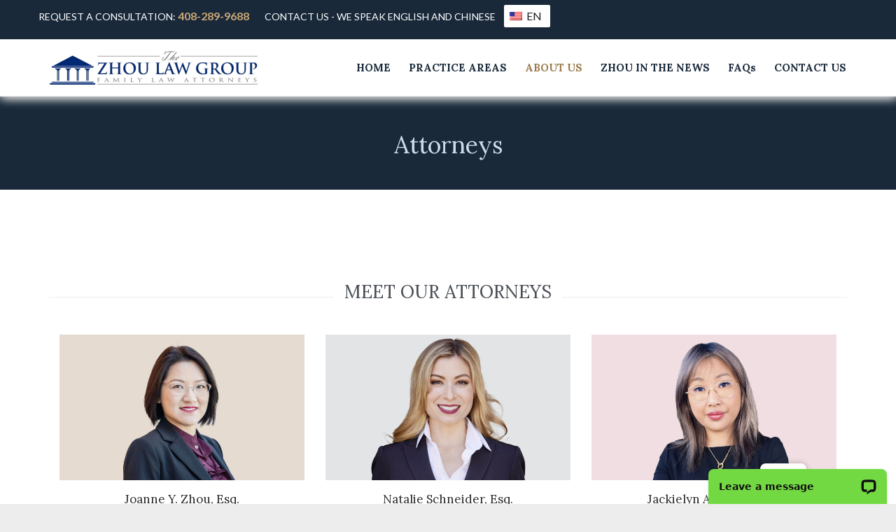

--- FILE ---
content_type: text/html; charset=UTF-8
request_url: https://sanjoseattorneys.com/attorneys/
body_size: 19376
content:
<!DOCTYPE html>
<html lang="en-US" class="no-ie no-js">

<head>
	<meta charset="UTF-8" />
	<meta http-equiv="X-UA-Compatible" content="IE=edge,chrome=1" />
	<meta name="viewport" content="width=device-width, initial-scale=1">

	<link rel="pingback" href="https://sanjoseattorneys.com/xmlrpc.php" />
	<title>Attorneys &#8211; The Zhou Law Group | Family Law Attorneys</title>
<meta name='robots' content='max-image-preview:large' />
	<style>img:is([sizes="auto" i], [sizes^="auto," i]) { contain-intrinsic-size: 3000px 1500px }</style>
	<link rel='dns-prefetch' href='//connect.livechatinc.com' />
<link rel='dns-prefetch' href='//www.googletagmanager.com' />
<link rel='dns-prefetch' href='//fonts.googleapis.com' />
<link rel="alternate" type="application/rss+xml" title="The Zhou Law Group | Family Law Attorneys &raquo; Feed" href="https://sanjoseattorneys.com/feed/" />
<link rel="alternate" type="application/rss+xml" title="The Zhou Law Group | Family Law Attorneys &raquo; Comments Feed" href="https://sanjoseattorneys.com/comments/feed/" />
<script type="text/javascript">
/* <![CDATA[ */
window._wpemojiSettings = {"baseUrl":"https:\/\/s.w.org\/images\/core\/emoji\/16.0.1\/72x72\/","ext":".png","svgUrl":"https:\/\/s.w.org\/images\/core\/emoji\/16.0.1\/svg\/","svgExt":".svg","source":{"concatemoji":"https:\/\/sanjoseattorneys.com\/wp-includes\/js\/wp-emoji-release.min.js?ver=da6c74878e710b4ccc45ff54d77de37f"}};
/*! This file is auto-generated */
!function(s,n){var o,i,e;function c(e){try{var t={supportTests:e,timestamp:(new Date).valueOf()};sessionStorage.setItem(o,JSON.stringify(t))}catch(e){}}function p(e,t,n){e.clearRect(0,0,e.canvas.width,e.canvas.height),e.fillText(t,0,0);var t=new Uint32Array(e.getImageData(0,0,e.canvas.width,e.canvas.height).data),a=(e.clearRect(0,0,e.canvas.width,e.canvas.height),e.fillText(n,0,0),new Uint32Array(e.getImageData(0,0,e.canvas.width,e.canvas.height).data));return t.every(function(e,t){return e===a[t]})}function u(e,t){e.clearRect(0,0,e.canvas.width,e.canvas.height),e.fillText(t,0,0);for(var n=e.getImageData(16,16,1,1),a=0;a<n.data.length;a++)if(0!==n.data[a])return!1;return!0}function f(e,t,n,a){switch(t){case"flag":return n(e,"\ud83c\udff3\ufe0f\u200d\u26a7\ufe0f","\ud83c\udff3\ufe0f\u200b\u26a7\ufe0f")?!1:!n(e,"\ud83c\udde8\ud83c\uddf6","\ud83c\udde8\u200b\ud83c\uddf6")&&!n(e,"\ud83c\udff4\udb40\udc67\udb40\udc62\udb40\udc65\udb40\udc6e\udb40\udc67\udb40\udc7f","\ud83c\udff4\u200b\udb40\udc67\u200b\udb40\udc62\u200b\udb40\udc65\u200b\udb40\udc6e\u200b\udb40\udc67\u200b\udb40\udc7f");case"emoji":return!a(e,"\ud83e\udedf")}return!1}function g(e,t,n,a){var r="undefined"!=typeof WorkerGlobalScope&&self instanceof WorkerGlobalScope?new OffscreenCanvas(300,150):s.createElement("canvas"),o=r.getContext("2d",{willReadFrequently:!0}),i=(o.textBaseline="top",o.font="600 32px Arial",{});return e.forEach(function(e){i[e]=t(o,e,n,a)}),i}function t(e){var t=s.createElement("script");t.src=e,t.defer=!0,s.head.appendChild(t)}"undefined"!=typeof Promise&&(o="wpEmojiSettingsSupports",i=["flag","emoji"],n.supports={everything:!0,everythingExceptFlag:!0},e=new Promise(function(e){s.addEventListener("DOMContentLoaded",e,{once:!0})}),new Promise(function(t){var n=function(){try{var e=JSON.parse(sessionStorage.getItem(o));if("object"==typeof e&&"number"==typeof e.timestamp&&(new Date).valueOf()<e.timestamp+604800&&"object"==typeof e.supportTests)return e.supportTests}catch(e){}return null}();if(!n){if("undefined"!=typeof Worker&&"undefined"!=typeof OffscreenCanvas&&"undefined"!=typeof URL&&URL.createObjectURL&&"undefined"!=typeof Blob)try{var e="postMessage("+g.toString()+"("+[JSON.stringify(i),f.toString(),p.toString(),u.toString()].join(",")+"));",a=new Blob([e],{type:"text/javascript"}),r=new Worker(URL.createObjectURL(a),{name:"wpTestEmojiSupports"});return void(r.onmessage=function(e){c(n=e.data),r.terminate(),t(n)})}catch(e){}c(n=g(i,f,p,u))}t(n)}).then(function(e){for(var t in e)n.supports[t]=e[t],n.supports.everything=n.supports.everything&&n.supports[t],"flag"!==t&&(n.supports.everythingExceptFlag=n.supports.everythingExceptFlag&&n.supports[t]);n.supports.everythingExceptFlag=n.supports.everythingExceptFlag&&!n.supports.flag,n.DOMReady=!1,n.readyCallback=function(){n.DOMReady=!0}}).then(function(){return e}).then(function(){var e;n.supports.everything||(n.readyCallback(),(e=n.source||{}).concatemoji?t(e.concatemoji):e.wpemoji&&e.twemoji&&(t(e.twemoji),t(e.wpemoji)))}))}((window,document),window._wpemojiSettings);
/* ]]> */
</script>
<style id='wp-emoji-styles-inline-css' type='text/css'>

	img.wp-smiley, img.emoji {
		display: inline !important;
		border: none !important;
		box-shadow: none !important;
		height: 1em !important;
		width: 1em !important;
		margin: 0 0.07em !important;
		vertical-align: -0.1em !important;
		background: none !important;
		padding: 0 !important;
	}
</style>
<link rel='stylesheet' id='wp-block-library-css' href='https://sanjoseattorneys.com/wp-includes/css/dist/block-library/style.min.css?ver=da6c74878e710b4ccc45ff54d77de37f' type='text/css' media='all' />
<style id='classic-theme-styles-inline-css' type='text/css'>
/*! This file is auto-generated */
.wp-block-button__link{color:#fff;background-color:#32373c;border-radius:9999px;box-shadow:none;text-decoration:none;padding:calc(.667em + 2px) calc(1.333em + 2px);font-size:1.125em}.wp-block-file__button{background:#32373c;color:#fff;text-decoration:none}
</style>
<style id='global-styles-inline-css' type='text/css'>
:root{--wp--preset--aspect-ratio--square: 1;--wp--preset--aspect-ratio--4-3: 4/3;--wp--preset--aspect-ratio--3-4: 3/4;--wp--preset--aspect-ratio--3-2: 3/2;--wp--preset--aspect-ratio--2-3: 2/3;--wp--preset--aspect-ratio--16-9: 16/9;--wp--preset--aspect-ratio--9-16: 9/16;--wp--preset--color--black: #000000;--wp--preset--color--cyan-bluish-gray: #abb8c3;--wp--preset--color--white: #ffffff;--wp--preset--color--pale-pink: #f78da7;--wp--preset--color--vivid-red: #cf2e2e;--wp--preset--color--luminous-vivid-orange: #ff6900;--wp--preset--color--luminous-vivid-amber: #fcb900;--wp--preset--color--light-green-cyan: #7bdcb5;--wp--preset--color--vivid-green-cyan: #00d084;--wp--preset--color--pale-cyan-blue: #8ed1fc;--wp--preset--color--vivid-cyan-blue: #0693e3;--wp--preset--color--vivid-purple: #9b51e0;--wp--preset--gradient--vivid-cyan-blue-to-vivid-purple: linear-gradient(135deg,rgba(6,147,227,1) 0%,rgb(155,81,224) 100%);--wp--preset--gradient--light-green-cyan-to-vivid-green-cyan: linear-gradient(135deg,rgb(122,220,180) 0%,rgb(0,208,130) 100%);--wp--preset--gradient--luminous-vivid-amber-to-luminous-vivid-orange: linear-gradient(135deg,rgba(252,185,0,1) 0%,rgba(255,105,0,1) 100%);--wp--preset--gradient--luminous-vivid-orange-to-vivid-red: linear-gradient(135deg,rgba(255,105,0,1) 0%,rgb(207,46,46) 100%);--wp--preset--gradient--very-light-gray-to-cyan-bluish-gray: linear-gradient(135deg,rgb(238,238,238) 0%,rgb(169,184,195) 100%);--wp--preset--gradient--cool-to-warm-spectrum: linear-gradient(135deg,rgb(74,234,220) 0%,rgb(151,120,209) 20%,rgb(207,42,186) 40%,rgb(238,44,130) 60%,rgb(251,105,98) 80%,rgb(254,248,76) 100%);--wp--preset--gradient--blush-light-purple: linear-gradient(135deg,rgb(255,206,236) 0%,rgb(152,150,240) 100%);--wp--preset--gradient--blush-bordeaux: linear-gradient(135deg,rgb(254,205,165) 0%,rgb(254,45,45) 50%,rgb(107,0,62) 100%);--wp--preset--gradient--luminous-dusk: linear-gradient(135deg,rgb(255,203,112) 0%,rgb(199,81,192) 50%,rgb(65,88,208) 100%);--wp--preset--gradient--pale-ocean: linear-gradient(135deg,rgb(255,245,203) 0%,rgb(182,227,212) 50%,rgb(51,167,181) 100%);--wp--preset--gradient--electric-grass: linear-gradient(135deg,rgb(202,248,128) 0%,rgb(113,206,126) 100%);--wp--preset--gradient--midnight: linear-gradient(135deg,rgb(2,3,129) 0%,rgb(40,116,252) 100%);--wp--preset--font-size--small: 13px;--wp--preset--font-size--medium: 20px;--wp--preset--font-size--large: 36px;--wp--preset--font-size--x-large: 42px;--wp--preset--spacing--20: 0.44rem;--wp--preset--spacing--30: 0.67rem;--wp--preset--spacing--40: 1rem;--wp--preset--spacing--50: 1.5rem;--wp--preset--spacing--60: 2.25rem;--wp--preset--spacing--70: 3.38rem;--wp--preset--spacing--80: 5.06rem;--wp--preset--shadow--natural: 6px 6px 9px rgba(0, 0, 0, 0.2);--wp--preset--shadow--deep: 12px 12px 50px rgba(0, 0, 0, 0.4);--wp--preset--shadow--sharp: 6px 6px 0px rgba(0, 0, 0, 0.2);--wp--preset--shadow--outlined: 6px 6px 0px -3px rgba(255, 255, 255, 1), 6px 6px rgba(0, 0, 0, 1);--wp--preset--shadow--crisp: 6px 6px 0px rgba(0, 0, 0, 1);}:where(.is-layout-flex){gap: 0.5em;}:where(.is-layout-grid){gap: 0.5em;}body .is-layout-flex{display: flex;}.is-layout-flex{flex-wrap: wrap;align-items: center;}.is-layout-flex > :is(*, div){margin: 0;}body .is-layout-grid{display: grid;}.is-layout-grid > :is(*, div){margin: 0;}:where(.wp-block-columns.is-layout-flex){gap: 2em;}:where(.wp-block-columns.is-layout-grid){gap: 2em;}:where(.wp-block-post-template.is-layout-flex){gap: 1.25em;}:where(.wp-block-post-template.is-layout-grid){gap: 1.25em;}.has-black-color{color: var(--wp--preset--color--black) !important;}.has-cyan-bluish-gray-color{color: var(--wp--preset--color--cyan-bluish-gray) !important;}.has-white-color{color: var(--wp--preset--color--white) !important;}.has-pale-pink-color{color: var(--wp--preset--color--pale-pink) !important;}.has-vivid-red-color{color: var(--wp--preset--color--vivid-red) !important;}.has-luminous-vivid-orange-color{color: var(--wp--preset--color--luminous-vivid-orange) !important;}.has-luminous-vivid-amber-color{color: var(--wp--preset--color--luminous-vivid-amber) !important;}.has-light-green-cyan-color{color: var(--wp--preset--color--light-green-cyan) !important;}.has-vivid-green-cyan-color{color: var(--wp--preset--color--vivid-green-cyan) !important;}.has-pale-cyan-blue-color{color: var(--wp--preset--color--pale-cyan-blue) !important;}.has-vivid-cyan-blue-color{color: var(--wp--preset--color--vivid-cyan-blue) !important;}.has-vivid-purple-color{color: var(--wp--preset--color--vivid-purple) !important;}.has-black-background-color{background-color: var(--wp--preset--color--black) !important;}.has-cyan-bluish-gray-background-color{background-color: var(--wp--preset--color--cyan-bluish-gray) !important;}.has-white-background-color{background-color: var(--wp--preset--color--white) !important;}.has-pale-pink-background-color{background-color: var(--wp--preset--color--pale-pink) !important;}.has-vivid-red-background-color{background-color: var(--wp--preset--color--vivid-red) !important;}.has-luminous-vivid-orange-background-color{background-color: var(--wp--preset--color--luminous-vivid-orange) !important;}.has-luminous-vivid-amber-background-color{background-color: var(--wp--preset--color--luminous-vivid-amber) !important;}.has-light-green-cyan-background-color{background-color: var(--wp--preset--color--light-green-cyan) !important;}.has-vivid-green-cyan-background-color{background-color: var(--wp--preset--color--vivid-green-cyan) !important;}.has-pale-cyan-blue-background-color{background-color: var(--wp--preset--color--pale-cyan-blue) !important;}.has-vivid-cyan-blue-background-color{background-color: var(--wp--preset--color--vivid-cyan-blue) !important;}.has-vivid-purple-background-color{background-color: var(--wp--preset--color--vivid-purple) !important;}.has-black-border-color{border-color: var(--wp--preset--color--black) !important;}.has-cyan-bluish-gray-border-color{border-color: var(--wp--preset--color--cyan-bluish-gray) !important;}.has-white-border-color{border-color: var(--wp--preset--color--white) !important;}.has-pale-pink-border-color{border-color: var(--wp--preset--color--pale-pink) !important;}.has-vivid-red-border-color{border-color: var(--wp--preset--color--vivid-red) !important;}.has-luminous-vivid-orange-border-color{border-color: var(--wp--preset--color--luminous-vivid-orange) !important;}.has-luminous-vivid-amber-border-color{border-color: var(--wp--preset--color--luminous-vivid-amber) !important;}.has-light-green-cyan-border-color{border-color: var(--wp--preset--color--light-green-cyan) !important;}.has-vivid-green-cyan-border-color{border-color: var(--wp--preset--color--vivid-green-cyan) !important;}.has-pale-cyan-blue-border-color{border-color: var(--wp--preset--color--pale-cyan-blue) !important;}.has-vivid-cyan-blue-border-color{border-color: var(--wp--preset--color--vivid-cyan-blue) !important;}.has-vivid-purple-border-color{border-color: var(--wp--preset--color--vivid-purple) !important;}.has-vivid-cyan-blue-to-vivid-purple-gradient-background{background: var(--wp--preset--gradient--vivid-cyan-blue-to-vivid-purple) !important;}.has-light-green-cyan-to-vivid-green-cyan-gradient-background{background: var(--wp--preset--gradient--light-green-cyan-to-vivid-green-cyan) !important;}.has-luminous-vivid-amber-to-luminous-vivid-orange-gradient-background{background: var(--wp--preset--gradient--luminous-vivid-amber-to-luminous-vivid-orange) !important;}.has-luminous-vivid-orange-to-vivid-red-gradient-background{background: var(--wp--preset--gradient--luminous-vivid-orange-to-vivid-red) !important;}.has-very-light-gray-to-cyan-bluish-gray-gradient-background{background: var(--wp--preset--gradient--very-light-gray-to-cyan-bluish-gray) !important;}.has-cool-to-warm-spectrum-gradient-background{background: var(--wp--preset--gradient--cool-to-warm-spectrum) !important;}.has-blush-light-purple-gradient-background{background: var(--wp--preset--gradient--blush-light-purple) !important;}.has-blush-bordeaux-gradient-background{background: var(--wp--preset--gradient--blush-bordeaux) !important;}.has-luminous-dusk-gradient-background{background: var(--wp--preset--gradient--luminous-dusk) !important;}.has-pale-ocean-gradient-background{background: var(--wp--preset--gradient--pale-ocean) !important;}.has-electric-grass-gradient-background{background: var(--wp--preset--gradient--electric-grass) !important;}.has-midnight-gradient-background{background: var(--wp--preset--gradient--midnight) !important;}.has-small-font-size{font-size: var(--wp--preset--font-size--small) !important;}.has-medium-font-size{font-size: var(--wp--preset--font-size--medium) !important;}.has-large-font-size{font-size: var(--wp--preset--font-size--large) !important;}.has-x-large-font-size{font-size: var(--wp--preset--font-size--x-large) !important;}
:where(.wp-block-post-template.is-layout-flex){gap: 1.25em;}:where(.wp-block-post-template.is-layout-grid){gap: 1.25em;}
:where(.wp-block-columns.is-layout-flex){gap: 2em;}:where(.wp-block-columns.is-layout-grid){gap: 2em;}
:root :where(.wp-block-pullquote){font-size: 1.5em;line-height: 1.6;}
</style>
<link rel='stylesheet' id='contact-form-7-css' href='https://sanjoseattorneys.com/wp-content/plugins/contact-form-7/includes/css/styles.css?ver=6.1.4' type='text/css' media='all' />
<link rel='stylesheet' id='trp-floater-language-switcher-style-css' href='https://sanjoseattorneys.com/wp-content/plugins/translatepress-multilingual/assets/css/trp-floater-language-switcher.css?ver=3.0.7' type='text/css' media='all' />
<link rel='stylesheet' id='trp-language-switcher-style-css' href='https://sanjoseattorneys.com/wp-content/plugins/translatepress-multilingual/assets/css/trp-language-switcher.css?ver=3.0.7' type='text/css' media='all' />
<link rel='stylesheet' id='wp-components-css' href='https://sanjoseattorneys.com/wp-includes/css/dist/components/style.min.css?ver=da6c74878e710b4ccc45ff54d77de37f' type='text/css' media='all' />
<link rel='stylesheet' id='godaddy-styles-css' href='https://sanjoseattorneys.com/wp-content/mu-plugins/vendor/wpex/godaddy-launch/includes/Dependencies/GoDaddy/Styles/build/latest.css?ver=2.0.2' type='text/css' media='all' />
<link rel='stylesheet' id='select2-css' href='https://sanjoseattorneys.com/wp-content/themes/lawyers-attorneys/wpv_theme/assets/css/select2.css?ver=da6c74878e710b4ccc45ff54d77de37f' type='text/css' media='all' />
<link rel='stylesheet' id='wpv-gfonts-css' href='//fonts.googleapis.com/css?family=Lora%3Anormal%2Cbold%7CMontserrat%3Aitalic%2Cnormal%2Cbold%7CLato%3Anormal%2Cbold%7CLibre+Baskerville%3Anormal%2Cbold&#038;subset&#038;ver=27' type='text/css' media='all' />
<link rel='stylesheet' id='front-magnific-popup-css' href='https://sanjoseattorneys.com/wp-content/themes/lawyers-attorneys/wpv_theme/assets/css/magnific.css?ver=da6c74878e710b4ccc45ff54d77de37f' type='text/css' media='all' />
<link rel='stylesheet' id='vamtam-front-all-css' href='https://sanjoseattorneys.com/wp-content/themes/lawyers-attorneys/cache/all.css?ver=1722047787' type='text/css' media='all' />
<script type="text/javascript" src="https://sanjoseattorneys.com/wp-includes/js/jquery/jquery.min.js?ver=3.7.1" id="jquery-core-js"></script>
<script type="text/javascript" src="https://sanjoseattorneys.com/wp-includes/js/jquery/jquery-migrate.min.js?ver=3.4.1" id="jquery-migrate-js"></script>
<script type="text/javascript" src="//sanjoseattorneys.com/wp-content/plugins/revslider/sr6/assets/js/rbtools.min.js?ver=6.7.29" async id="tp-tools-js"></script>
<script type="text/javascript" src="//sanjoseattorneys.com/wp-content/plugins/revslider/sr6/assets/js/rs6.min.js?ver=6.7.32" async id="revmin-js"></script>
<script type="text/javascript" id="text-connect-js-extra">
/* <![CDATA[ */
var textConnect = {"addons":[],"ajax_url":"https:\/\/sanjoseattorneys.com\/wp-admin\/admin-ajax.php","visitor":null};
/* ]]> */
</script>
<script type="text/javascript" src="https://sanjoseattorneys.com/wp-content/plugins/wp-live-chat-software-for-wordpress/includes/js/textConnect.js?ver=5.0.11" id="text-connect-js"></script>

<!-- Google tag (gtag.js) snippet added by Site Kit -->
<!-- Google Analytics snippet added by Site Kit -->
<script type="text/javascript" src="https://www.googletagmanager.com/gtag/js?id=GT-MQDTK6XV" id="google_gtagjs-js" async></script>
<script type="text/javascript" id="google_gtagjs-js-after">
/* <![CDATA[ */
window.dataLayer = window.dataLayer || [];function gtag(){dataLayer.push(arguments);}
gtag("set","linker",{"domains":["sanjoseattorneys.com"]});
gtag("js", new Date());
gtag("set", "developer_id.dZTNiMT", true);
gtag("config", "GT-MQDTK6XV");
/* ]]> */
</script>
<link rel="https://api.w.org/" href="https://sanjoseattorneys.com/wp-json/" /><link rel="alternate" title="JSON" type="application/json" href="https://sanjoseattorneys.com/wp-json/wp/v2/pages/11030" /><link rel="EditURI" type="application/rsd+xml" title="RSD" href="https://sanjoseattorneys.com/xmlrpc.php?rsd" />
<link rel="canonical" href="https://sanjoseattorneys.com/attorneys/" />
<link rel="alternate" title="oEmbed (JSON)" type="application/json+oembed" href="https://sanjoseattorneys.com/wp-json/oembed/1.0/embed?url=https%3A%2F%2Fsanjoseattorneys.com%2Fattorneys%2F" />
<link rel="alternate" title="oEmbed (XML)" type="text/xml+oembed" href="https://sanjoseattorneys.com/wp-json/oembed/1.0/embed?url=https%3A%2F%2Fsanjoseattorneys.com%2Fattorneys%2F&#038;format=xml" />
<meta name="generator" content="Site Kit by Google 1.170.0" /><link rel="alternate" hreflang="en-US" href="https://sanjoseattorneys.com/attorneys/"/>
<link rel="alternate" hreflang="zh-CN" href="https://sanjoseattorneys.com/cn/attorneys/"/>
<link rel="alternate" hreflang="en" href="https://sanjoseattorneys.com/attorneys/"/>
<link rel="alternate" hreflang="zh" href="https://sanjoseattorneys.com/cn/attorneys/"/>
<meta name="thumbnail" content="https://sanjoseattorneys.com/wp-content/uploads/2019/05/ASC_7819-e1558919372795.jpg" /><meta name="generator" content="Powered by Slider Revolution 6.7.32 - responsive, Mobile-Friendly Slider Plugin for WordPress with comfortable drag and drop interface." />
<link rel="icon" href="https://sanjoseattorneys.com/wp-content/uploads/2024/03/cropped-ZLG-LOGO-32x32.png" sizes="32x32" />
<link rel="icon" href="https://sanjoseattorneys.com/wp-content/uploads/2024/03/cropped-ZLG-LOGO-192x192.png" sizes="192x192" />
<link rel="apple-touch-icon" href="https://sanjoseattorneys.com/wp-content/uploads/2024/03/cropped-ZLG-LOGO-180x180.png" />
<meta name="msapplication-TileImage" content="https://sanjoseattorneys.com/wp-content/uploads/2024/03/cropped-ZLG-LOGO-270x270.png" />
<script>function setREVStartSize(e){
			//window.requestAnimationFrame(function() {
				window.RSIW = window.RSIW===undefined ? window.innerWidth : window.RSIW;
				window.RSIH = window.RSIH===undefined ? window.innerHeight : window.RSIH;
				try {
					var pw = document.getElementById(e.c).parentNode.offsetWidth,
						newh;
					pw = pw===0 || isNaN(pw) || (e.l=="fullwidth" || e.layout=="fullwidth") ? window.RSIW : pw;
					e.tabw = e.tabw===undefined ? 0 : parseInt(e.tabw);
					e.thumbw = e.thumbw===undefined ? 0 : parseInt(e.thumbw);
					e.tabh = e.tabh===undefined ? 0 : parseInt(e.tabh);
					e.thumbh = e.thumbh===undefined ? 0 : parseInt(e.thumbh);
					e.tabhide = e.tabhide===undefined ? 0 : parseInt(e.tabhide);
					e.thumbhide = e.thumbhide===undefined ? 0 : parseInt(e.thumbhide);
					e.mh = e.mh===undefined || e.mh=="" || e.mh==="auto" ? 0 : parseInt(e.mh,0);
					if(e.layout==="fullscreen" || e.l==="fullscreen")
						newh = Math.max(e.mh,window.RSIH);
					else{
						e.gw = Array.isArray(e.gw) ? e.gw : [e.gw];
						for (var i in e.rl) if (e.gw[i]===undefined || e.gw[i]===0) e.gw[i] = e.gw[i-1];
						e.gh = e.el===undefined || e.el==="" || (Array.isArray(e.el) && e.el.length==0)? e.gh : e.el;
						e.gh = Array.isArray(e.gh) ? e.gh : [e.gh];
						for (var i in e.rl) if (e.gh[i]===undefined || e.gh[i]===0) e.gh[i] = e.gh[i-1];
											
						var nl = new Array(e.rl.length),
							ix = 0,
							sl;
						e.tabw = e.tabhide>=pw ? 0 : e.tabw;
						e.thumbw = e.thumbhide>=pw ? 0 : e.thumbw;
						e.tabh = e.tabhide>=pw ? 0 : e.tabh;
						e.thumbh = e.thumbhide>=pw ? 0 : e.thumbh;
						for (var i in e.rl) nl[i] = e.rl[i]<window.RSIW ? 0 : e.rl[i];
						sl = nl[0];
						for (var i in nl) if (sl>nl[i] && nl[i]>0) { sl = nl[i]; ix=i;}
						var m = pw>(e.gw[ix]+e.tabw+e.thumbw) ? 1 : (pw-(e.tabw+e.thumbw)) / (e.gw[ix]);
						newh =  (e.gh[ix] * m) + (e.tabh + e.thumbh);
					}
					var el = document.getElementById(e.c);
					if (el!==null && el) el.style.height = newh+"px";
					el = document.getElementById(e.c+"_wrapper");
					if (el!==null && el) {
						el.style.height = newh+"px";
						el.style.display = "block";
					}
				} catch(e){
					console.log("Failure at Presize of Slider:" + e)
				}
			//});
		  };</script>
		<style type="text/css" id="wp-custom-css">
			.top-nav {
	    background-color: #19293a;
	
}

div#wpv-column-2716541c32acb7767d48610ac46ff9db {
    padding: 0;
}
div#wpv-column-5f03e998950ff021035e73196b7b1441{
    padding: 0;
}
.trp_language_switcher_shortcode {
    display: inline-block;
}

.trp-ls-shortcode-language, .trp-ls-shortcode-current-language {
    width: 66px!important;
}

section#text-19, section#text-19 h4 {
    text-align: center!important;
}

.page-id-4 .page-content {
    padding: 0px 0 0 0;
}


.page-id-11030 .team-member .team-member-info h3, .team-member .team-member-info h3 a {
	font-size: 17px;}

.contact {color:#19293a;font-size:20px; font-family:lora;}

.postid-11876 img.attachment-single-post.size-single-post.wp-post-image  {
    display: none;
}

.team-member .thumbnail {
	background-color: white;
}
/*header.main-header.layout-logo-menu .first-row .logo-wrapper.loaded img {
	width: 460px;
	height: auto;
	max-height: 120px;
}
header.main-header.layout-logo-menu .first-row .logo-wrapper.loaded a{
	min-width: 460px !important;
}*/

.team-member .share-icons {
    display: none;
}

.team-member .team-member-bio {
    display: none;
}

@media screen and (max-width: 500px)
	{ #trp-floater-ls {
		left: 80%!important;}
}

/*#main-menu .menu > .menu-item > a, #main-menu .menu > .menu-item > a:visited {
    color: #2C2C2C;
    font: normal 14px "Montserrat";
    font-weight: 600;
    color: #666;
}*/

.team-member .thumbnail {
    -webkit-clip-path: none!important;
    clip-path: none!important;
}

#main-menu .menu .sub-menu {
  width: 210px!important;}

@media (max-width: 479px){
.responsive-layout header.main-header.layout-logo-menu .first-row .logo-wrapper .logo img {
    max-width: 225px;
	}


/*.fixed-header-box {
    position: fixed;
	top:0px;
	width:100%;
}*/

}


.cbp-slider-edge .cbp-nav-pagination-active {
    background: #fff!important;
}

blockquote.simple .quote-title .the-title {
    color: #fff;
    padding-right: 3px;
    font-size: 16px;
}
.quote-content {
    font-size: 21px;
    font-family: 'Lora';
     text-align: center;
	line-height:30px;
	padding:0px;
	color:#fff;
}
.vamtam-cubeportfolio.cbp.cbp-slider-edge.vamtam-testimonials-slider.vamtam-cube-loaded.cbp-ready.cbp-mode-slider {
    min-height: 180px;
}

blockquote.simple {padding:0;}
.cbp-slider-edge .cbp-nav-pagination-item {
    border: 2px solid #ffffff!important;
    opacity: 1;
    background: transparent;
}

.trp-language-switcher > div {

    padding: 0 0 0 10px;
	border: 0px solid #c1c1c1;}

div#wpv-column-80b0e44c97e0e038313a69218df3e1fd {
    padding-top: 9px;
    margin-top: 7px;
}
div#wpv-column-4655b0ded6f56184885a428af6a7866d {
    padding-top: 9px;
    margin-top: 7px;
}
.hp-lg{font-size:20px; line-height:36px}
.page-header .title {
    padding: 45px 0 40px 0;
    display: inline-block;
}

/* 

.admin-bar .fixed-header-box {
    top: 32px;
}

@media screen and (max-width: 782px) {
    .admin-bar .fixed-header-box {
        top: 46px;
    }
}

@media (max-width: 959px){
.responsive-layout #mp-menu-trigger {
	top: 67.5px!important;}}
*/
/*.translatepress-en_US .tp_en, 
.translatepress-cn_CN .tp_cnr
{ display: none; }*/




.post-siblings a.all-items {
    display: none!important;
}
.page-header .post-siblings a span.icon {
    display: none!important;
}
span.icon.shortcode.theme.use-hover {
    display: none!important;
}

a.gflag {
    font-size: 24px;
    padding: 4px 0!important;} 

.services .thumbnail img {margin:0 auto!important;}

.team-member {    text-align: center;}
.tp-splitted {
    text-shadow: 2px 2px #999;
}
/*#main-menu .menu > .menu-item > a, #main-menu .menu > .menu-item > a:visited {
    text-shadow: 2px 2px #eaeaea;
.team-member .thumbnail {
clip-path: circle(100px at center);
-webkit-clip-path: circle(100px at center);}*/

.fixed-header-box.fixed, header.main-header {     box-shadow: 1px 1px 14px #ddd; 
    -moz-box-shadow: 1px 1px 14px #ddd;
 -webkit-box-shadow: 1px 1px 14px #ddd; }

.services .services-inside .services-title {text-align:center;}
.services .thumbnail img {margin:0 auto;}

a.button.vamtam-button.accent8.button-border.hover-accent1.alignleft {
    max-width: 240px;
}
.screens .linkarea img{
	box-shadow: 0px 2px 4px 0px rgba(0,0,0,0.10);
	transition: all .3s ease;
	border-radius: 2px;
}

.screens .linkarea img:hover {
	box-shadow: 0px 2px 20px 0px rgba(0,0,0,0.16);
	margin-top: -10px;
}
.page-id-9611 #style-switcher{
display: none;
}

.w-header {
	text-align: center;
}
.w-header .grid-1-5{
	display: inline-block;
	float: none;
	vertical-align: top:
}
.w-header h3{
	margin: 0px;
	font-weight: 600;
color: #fff;
}
.w-header p{
	margin-top: 0.5em
}
.w-header .sep-3{
	opacity: 0.2;
}
.w-header h1, .w-header h4, .w-header p, .w-white{
color: #fff !important;
}

/*.page-id-9611 h1{
    font: normal 3em/1em "Libre Baskerville";
letter-spacing: 0.3em;
}
.page-id-9611 h2{
    font: normal 2.4em/1em "Libre Baskerville";
    color: #7C8A8D;
    margin-bottom: 10px;
}
*/
.big-text {
	font-size: 1em;
    line-height: 1em;
    font-weight: 100;
}

.plugin-logos img{
	padding: 0px 20px;
    display: inline-block;
}


.more-testimonials{
	border: solid 1px #EDEDED;
	text-align: center;
	padding: 20px 30px;
	border: 1px solid #D9D9D9;
}
.more-testimonials h3{
    margin-bottom: 9px;
    margin-top: 6px;
}
.more-testimonials p{
	margin-top: 0px;
}
.dark-bg h2{
	color: #fff !important;
}

	#lawyer-contact {padding-top:100px!important; padding-bottom:40px!important;}

@media (max-width: 958px){
	
	.quote-content {text-align:left;}	
	.only-title {text-align:center;}	
	
.add-border {
     min-height: 10px!important;
			/* max-height:20px!important; */
}	

	#lawyer-contact {padding-top:20px!important; padding-bottom:20px!important;
	border: 1px solid #ccc;}
img.alignright.wp-image-11435.size-full.testii{padding: 0px 0 20px 0}
	
		.con1 {padding: 0px 20px 20px 0px; font-size: 32px; font-family:lora;}

.con2 {padding: 20px 0px 20px 0px; font-size: 30px; display: block; font-family:lora;}

.con3 {padding-left: 0px; font-size: 30px; font-family:lora;}
.con4 {padding: 0px 0 0 0px; margin:0; }
.con5 {font-size: 18px;font-family:lora;}
}
	
.twitter-button{
	margin-bottom: 20px;
}
.w-header h1{
font-size: 1.8em;
}
.w-hide-bg{
	padding:0px !important;
	background-image: none !important;
}
.dark-bg{
	background-image: none !important;
}

.w-mobile-hide{
	display: none;
}
.w-hide-bg .push{
	display: none;
}
img.normal-logo {
	margin-top:0px!important;
;
}	
.push {
    /* display: none; */
    /* margin-top: 30px; */
    max-height: 80px;
}	
}
img.normal-logo {
   /* height: 41px !important;*/
    max-height: 60px !important;
	margin-top:10px
}

.page-content {
    padding: 30px 0 0 0;
}

.page-wrapper > div, .page-wrapper > article {
    box-sizing: border-box;
    margin-top: -1px;
    padding: 1px 60px 0px 60px;
}

footer.main-footer {
    padding: 30px 0px 0px 0px;
}
/*
section#archives-10, section#categories-6, section#archives-7,
section#categories-8, section#categories-9 {display:none;}

aside.full.last {
    display: none;
}
*/

@media (max-width: 959px){
.responsive-layout header.main-header .logo {
    padding: 0px 0px 2px 0px!important;
	}

.responsive-layout header.main-header .mobile-top-bar {
    display: block;
    padding: 0px 20px 0px 20px;
	border-bottom:1px solid #eee;
}
/*.responsive-layout #sub-header {
    position: relative;
    z-index: 2;
    padding-top: 85px;
}*/

/*.page-id-7778 .page-content {
    padding: 120px 0;
}	*/


}

.trp-language-switcher > div {
    padding: 0px 5px 0px 5px !important;
	margin-left: 10px;}

.trp-language-switcher > div > a {
    display: block;
	padding: 0px!important;}

	.boxed-layout img { margin:0 auto;}
	
	
	img.alignnone.wp-image-11417.size-full {
    max-height: 490px;
    margin-top: 10px;
		box-shadow: 3px 3px 7px rgb(0 0 0 / 30%);
}

.copyrights .push {
    height: 3px!important;
}

.page-id-8024 .text-divider-double {
    position: relative;
    margin: 0px 0 12px 0;
    text-align: center;
}
	.grecaptcha-badge{
visibility: collapse !important;
}
@media screen and (min-width: 500px)
{ 
	.page-id-12253 .wpv-grid.grid-1-1.wpv-first-level.first.unextended,
	.page-id-12123 .wpv-grid.grid-1-1.wpv-first-level.first.unextended,
.page-id-12243 .wpv-grid.grid-1-1.wpv-first-level.first.unextended,		
.page-id-11930 .wpv-grid.grid-1-1.wpv-first-level.first.unextended,	
	.page-id-12249 .wpv-grid.grid-1-1.wpv-first-level.first.unextended,	
.page-id-9484 .wpv-grid.grid-1-1.wpv-first-level.first.unextended, .page-id-11609 .wpv-grid.grid-1-1.wpv-first-level.first.unextended, .page-id-10206 .wpv-grid.grid-1-1.wpv-first-level.first.unextended, .page-id-11332 .wpv-grid.grid-1-1.wpv-first-level.first.unextended {
   max-width: 95%!important;
    margin: 0 auto;
    padding-left:75px;
    text-align: justify;
}
	.page-id-12253 .page-content, .page-id-9809 .page-content,
.page-id-12123 .page-content, .page-id-9809 .page-content,
	.page-id-12243 .page-content, .page-id-9809 .page-content,
.page-id-9811 .page-content, .page-id-9809 .page-content, .page-id-9805 .page-content, .page-id-9807 .page-content, .page-id-9817 .page-content, .page-id-10973 .page-content, .page-id-10975 .page-content, .page-id-11609 .page-content, .page-id-10206 .page-content, .page-id-11332 .page-content, .page-id-9484 .page-content,
.page-id-12249 .page-content,		
.page-id-11930 .page-content
		{
    padding: 30px 0 0 0;
    max-width: 90%;
    margin: 0 auto;
	} 
img.alignright.wp-image-11435.size-full.testii {padding: 0px 0px 30px 40px;}

.con1 {padding: 0px 20px 20px 0px; font-size: 36px; font-family:lora;}

.con2 {padding: 20px 0px 20px 0px; font-size: 33px; display: block; font-family:lora;}

.con3 {padding-left: 0px; font-size: 33px; font-family:lora;}
.con4 {padding: 0px 0 0 0px; }
.con5 {font-size: 18px;font-family:lora;}
}
.add-border {
    min-height: 400px;
}
.hps {font-size:18px;color:#fff;font-family:Lora;line-height: 33px;}

/* a {
  &::after {
    content: " pseudo element";
    opacity: 0;
  }

  &:hover {
  &::after {
    opacity: 1;
  }*/
}
.trp-language-switcher > div {background-image:none!important}
.trp-language-switcher > div {background-image:none!important}

span.accent-1.phone a {
    font: bold 18px/24px "Lora";
}		</style>
			<script>
		(function(i,s,o,g,r,a,m){i['GoogleAnalyticsObject']=r;i[r]=i[r]||function(){
		(i[r].q=i[r].q||[]).push(arguments)},i[r].l=1*new Date();a=s.createElement(o),
		m=s.getElementsByTagName(o)[0];a.async=1;a.src=g;m.parentNode.insertBefore(a,m)
		})(window,document,'script','//www.google-analytics.com/analytics.js','ga');

		ga('create', 'UA-80650075-1', 'auto');
		ga('require', 'displayfeatures');
		ga('send', 'pageview');
	</script>
</head>
<body data-rsssl=1 class="wp-singular page-template-default page page-id-11030 wp-theme-lawyers-attorneys layout-full translatepress-en_US full pagination-load-more page-vertical-padding-both sticky-header-type-normal wpv-not-scrolled has-page-header cbox-share-twitter cbox-share-facebook cbox-share-googleplus cbox-share-pinterest has-header-sidebars no-header-slider responsive-layout no-breadcrumbs no-slider-button-thumbnails sticky-header">
	<span id="top"></span>
		<div id="page" class="main-container">

		<div class="fixed-header-box">
	<header class="main-header layout-logo-menu header-content-wrapper ">
			<div id="top-nav-wrapper">
				<nav class="top-nav fulltext">
			<div class="limit-wrapper top-nav-inner">
				<div class="row">
					<div class="row single-cell">
						<div class="grid-1-1" id="top-nav-text">
	<div class="row "><div class="wpv-grid grid-1  wpv-first-level first unextended" style="padding-top:0px;padding-bottom:0px" id="wpv-column-22a589e98ecd007be56a127cac85f786" ><a href="/contact-us/"><span style="font-size: 14px; color: #ffffff;">REQUEST A CONSULTATION: </a> <a style="font-size: 16px; font-weight:bold;" href="tel:408-289-9688">408-289-9688</a> </span></span>
<a href="/contact-us/"><span style="font-size: 14px; color: #ffffff;padding-left:20px;">CONTACT US - WE SPEAK ENGLISH AND CHINESE</span></a> <div class="trp_language_switcher_shortcode">
<div class="trp-language-switcher trp-language-switcher-container" data-no-translation >
    <div class="trp-ls-shortcode-current-language">
        <a href="#" class="trp-ls-shortcode-disabled-language trp-ls-disabled-language" title="English" onclick="event.preventDefault()">
			<img class="trp-flag-image" src="https://sanjoseattorneys.com/wp-content/plugins/translatepress-multilingual/assets/images/flags/en_US.png" width="18" height="12" alt="en_US" title="English"> EN		</a>
    </div>
    <div class="trp-ls-shortcode-language">
                <a href="#" class="trp-ls-shortcode-disabled-language trp-ls-disabled-language"  title="English" onclick="event.preventDefault()">
			<img class="trp-flag-image" src="https://sanjoseattorneys.com/wp-content/plugins/translatepress-multilingual/assets/images/flags/en_US.png" width="18" height="12" alt="en_US" title="English"> EN		</a>
                    <a href="https://sanjoseattorneys.com/cn/attorneys/" title="Chinese">
            <img class="trp-flag-image" src="https://sanjoseattorneys.com/wp-content/plugins/translatepress-multilingual/assets/images/flags/zh_CN.png" width="18" height="12" alt="zh_CN" title="Chinese"> CN        </a>

        </div>
    <script type="application/javascript">
        // need to have the same with set from JS on both divs. Otherwise it can push stuff around in HTML
        var trp_ls_shortcodes = document.querySelectorAll('.trp_language_switcher_shortcode .trp-language-switcher');
        if ( trp_ls_shortcodes.length > 0) {
            // get the last language switcher added
            var trp_el = trp_ls_shortcodes[trp_ls_shortcodes.length - 1];

            var trp_shortcode_language_item = trp_el.querySelector( '.trp-ls-shortcode-language' )
            // set width
            var trp_ls_shortcode_width                                               = trp_shortcode_language_item.offsetWidth + 16;
            trp_shortcode_language_item.style.width                                  = trp_ls_shortcode_width + 'px';
            trp_el.querySelector( '.trp-ls-shortcode-current-language' ).style.width = trp_ls_shortcode_width + 'px';

            // We're putting this on display: none after we have its width.
            trp_shortcode_language_item.style.display = 'none';
        }
    </script>
</div>
</div></div></div>					</div>
				</div>
			</div>
		</nav>
			</div>
		<div class="limit-wrapper">
	<div class="header-contents">
		<div class="first-row">
					<div class="mobile-top-bar"><span style="font-size: 12px; color: #2C2C2C;text-align:center;">SCHEDULE CONSULTATION:  <a style="font-size: 12px;font-weight:bold;" href="tel:408-289-9688">408-289-9688</a></span></div>
<div class="logo-wrapper">
	<a href="#" id="mp-menu-trigger" class="icon-b" data-icon="&#57801;">Open/Close Menu</a>
		<a href="https://sanjoseattorneys.com" title="The Zhou Law Group | Family Law Attorneys" class="logo " style="min-width:300px">			<img src="https://sanjoseattorneys.com/wp-content/uploads/2022/04/zhou-logo-2021-2x.png" alt="The Zhou Law Group | Family Law Attorneys" class="normal-logo" height="58" style="padding: 11px 0; max-height: 58px;"/>
						</a>
				<span class="logo-tagline">Divorce Lawyers in San Jose, San Francisco/Bay Area, and Greater Los Angeles</span>
		<div class="mobile-logo-additions">
					</div>
</div>

		</div>

		<div class="second-row ">
			<div id="menus">
				<nav id="main-menu">
		<a href="#main" title="Skip to content" class="visuallyhidden">Skip to content</a>
	<div class="menu-main-menu-container"><ul id="menu-main-menu" class="menu"><li id="menu-item-11143" class="menu-item menu-item-type-post_type menu-item-object-page menu-item-home menu-item-11143"><a href="https://sanjoseattorneys.com/"><span>HOME</span></a></li>
<li id="menu-item-10955" class="menu-item menu-item-type-custom menu-item-object-custom menu-item-has-children menu-item-10955"><a href="#"><span>PRACTICE AREAS</span></a>
<div class='sub-menu-wrapper'><ul class="sub-menu">
	<li id="menu-item-9822" class="menu-item menu-item-type-post_type menu-item-object-page menu-item-9822"><a href="https://sanjoseattorneys.com/practice-areas/divorce/"><span>DIVORCE / LEGAL SEPARATION</span></a></li>
	<li id="menu-item-9823" class="menu-item menu-item-type-post_type menu-item-object-page menu-item-9823"><a href="https://sanjoseattorneys.com/practice-areas/alimony/"><span>SPOUSAL SUPPORT / ALIMONY</span></a></li>
	<li id="menu-item-9825" class="menu-item menu-item-type-post_type menu-item-object-page menu-item-9825"><a href="https://sanjoseattorneys.com/practice-areas/child-custody/"><span>CHILD CUSTODY</span></a></li>
	<li id="menu-item-9824" class="menu-item menu-item-type-post_type menu-item-object-page menu-item-9824"><a href="https://sanjoseattorneys.com/practice-areas/child-support/"><span>CHILD SUPPORT</span></a></li>
	<li id="menu-item-9819" class="menu-item menu-item-type-post_type menu-item-object-page menu-item-9819"><a href="https://sanjoseattorneys.com/practice-areas/property-division/"><span>PROPERTY DIVISION</span></a></li>
	<li id="menu-item-10977" class="menu-item menu-item-type-post_type menu-item-object-page menu-item-10977"><a href="https://sanjoseattorneys.com/practice-areas/domestic-violence/"><span>DOMESTIC VIOLENCE</span></a></li>
	<li id="menu-item-10978" class="menu-item menu-item-type-post_type menu-item-object-page menu-item-10978"><a href="https://sanjoseattorneys.com/practice-areas/post-divorce-issues/"><span>POST DIVORCE ISSUES</span></a></li>
	<li id="menu-item-12087" class="menu-item menu-item-type-post_type menu-item-object-page menu-item-12087"><a href="https://sanjoseattorneys.com/practice-areas/same-sex-divorce/"><span>SAME SEX DIVORCE</span></a></li>
	<li id="menu-item-12304" class="menu-item menu-item-type-post_type menu-item-object-page menu-item-12304"><a href="https://sanjoseattorneys.com/practice-areas/prenuptial-postnuptial-agreement/"><span>PRENUPTIAL / POSTNUPTIAL AGREEMENT</span></a></li>
</ul></div>
</li>
<li id="menu-item-10954" class="menu-item menu-item-type-custom menu-item-object-custom current-menu-ancestor current-menu-parent menu-item-has-children menu-item-10954"><a href="#"><span>ABOUT US</span></a>
<div class='sub-menu-wrapper'><ul class="sub-menu">
	<li id="menu-item-11464" class="menu-item menu-item-type-post_type menu-item-object-page current-menu-item page_item page-item-11030 current_page_item menu-item-has-children menu-item-11464"><a href="https://sanjoseattorneys.com/attorneys/"><span>OUR ATTORNEYS</span></a>
	<div class='sub-menu-wrapper'><ul class="sub-menu">
		<li id="menu-item-11043" class="menu-item menu-item-type-post_type menu-item-object-page menu-item-11043"><a href="https://sanjoseattorneys.com/joanne-y-zhou-esq/"><span>JOANNE Y. ZHOU, ESQ.</span></a></li>
		<li id="menu-item-11943" class="menu-item menu-item-type-post_type menu-item-object-page menu-item-11943"><a href="https://sanjoseattorneys.com/natalie-schneider-esq/"><span>NATALIE SCHNEIDER, ESQ.</span></a></li>
		<li id="menu-item-12463" class="menu-item menu-item-type-post_type menu-item-object-page menu-item-12463"><a href="https://sanjoseattorneys.com/jackielyn-abellada-esq/"><span>JACKIELYN ABELLADA, ESQ.</span></a></li>
		<li id="menu-item-12261" class="menu-item menu-item-type-post_type menu-item-object-page menu-item-12261"><a href="https://sanjoseattorneys.com/stephen-h-mccall-esq/"><span>STEPHEN H. McCALL, ESQ.</span></a></li>
		<li id="menu-item-12260" class="menu-item menu-item-type-post_type menu-item-object-page menu-item-12260"><a href="https://sanjoseattorneys.com/cindy-liu-esq-2/"><span>CINDY LIU, ESQ.</span></a></li>
		<li id="menu-item-12262" class="menu-item menu-item-type-post_type menu-item-object-page menu-item-12262"><a href="https://sanjoseattorneys.com/lia-kang-esq/"><span>Lia Kang, ESQ.</span></a></li>
	</ul></div>
</li>
	<li id="menu-item-9834" class="menu-item menu-item-type-custom menu-item-object-custom menu-item-9834"><a href="/support-team/"><span>OUR TEAM</span></a></li>
	<li id="menu-item-9922" class="menu-item menu-item-type-post_type menu-item-object-page menu-item-9922"><a href="https://sanjoseattorneys.com/testimonials/"><span>TESTIMONIALS</span></a></li>
	<li id="menu-item-10981" class="menu-item menu-item-type-post_type menu-item-object-page menu-item-10981"><a href="https://sanjoseattorneys.com/social-media/"><span>THE ZHOU BLOG</span></a></li>
	<li id="menu-item-11340" class="menu-item menu-item-type-post_type menu-item-object-page menu-item-11340"><a href="https://sanjoseattorneys.com/join-us/"><span>JOIN THE ZHOU TEAM</span></a></li>
</ul></div>
</li>
<li id="menu-item-9643" class="menu-item menu-item-type-post_type menu-item-object-page menu-item-9643"><a href="https://sanjoseattorneys.com/zhou-on-news/"><span>ZHOU IN THE NEWS</span></a></li>
<li id="menu-item-9645" class="menu-item menu-item-type-post_type menu-item-object-page menu-item-9645"><a href="https://sanjoseattorneys.com/qa/"><span>FAQs</span></a></li>
<li id="menu-item-9640" class="menu-item menu-item-type-post_type menu-item-object-page menu-item-9640"><a href="https://sanjoseattorneys.com/contact-us/"><span>CONTACT US</span></a></li>
</ul></div></nav>			</div>
		</div>

		
		
			</div>
</div>	</header>

	</div><!-- / .fixed-header-box -->
<div class="shadow-bottom"></div>
		
		<div class="boxed-layout">
			<div class="pane-wrapper clearfix">
								<div id="main-content">
					<div id="sub-header" class="layout-full has-background">
	<div class="meta-header" style="">
		<div class="limit-wrapper">
			<div class="meta-header-inside">
				<header class="page-header ">
	<div class="page-header-content">
					<h1 style="">
				<span class="title">
					<span itemprop="headline">Attorneys</span>
									</span>
			</h1>
					</div>
</header>			</div>
		</div>
	</div>
</div>					<!-- #main (do not remove this comment) -->
					<div id="main" role="main" class="wpv-main layout-full">
												<div class="limit-wrapper">

	<div class="row page-wrapper">
		
		<article id="post-11030" class="full post-11030 page type-page status-publish hentry">
						<div class="page-content">
						<div class="sep-text single centered">
							<span class="sep-text-before"><div class="sep-text-line"></div></span>
						<div class="content">
				
<h2 class="p51" style="text-align: center; padding: 0px; bolor: #fff;"><a href="/attorneys/">MEET OUR ATTORNEYS</a></h2>
			</div>
			<span class="sep-text-after"><div class="sep-text-line"></div></span>
					</div>
	
<div class="wpv-grid grid-1-1  wpv-first-level unextended" style="padding-top:0px;padding-bottom:0px" id="wpv-column-e10305cb3411e54910239d91f9f6acb1" ><div class="row "><div class="wpv-grid grid-1-3  first unextended" style="padding-top:0px;padding-bottom:0px" id="wpv-column-03113a01a992c91833524a7d6d3fa0f2" ><div class="team-member">
		<div class="thumbnail">
					<a href="/joanne-y-zhou-esq/" title="Joanne Y. Zhou, Esq.">
					<img fetchpriority="high" decoding="async" width="740" height="439" src="https://sanjoseattorneys.com/wp-content/uploads/2024/04/joanne-zhou-e1713918836891.jpg" class="attachment-full size-full" alt="" />					</a>
			</div>
		<div class="team-member-info">
		<h3>
							<a href="/joanne-y-zhou-esq/" title="Joanne Y. Zhou, Esq.">
							Joanne Y. Zhou, Esq.							</a>
					</h3>
					<h5 class="regular-title-wrapper team-member-position"> Founding  Partner, CERTIFIED FAMILY LAW SPECIALIST </h5>
								<div class="share-icons clearfix">
					</div>
	</div>
	</div>
</div>
<div class="wpv-grid grid-1-3  unextended" style="padding-top:0px;padding-bottom:0px" id="wpv-column-ef4509720f28879ab3513db4b0f82c3c" ><div class="team-member">
		<div class="thumbnail">
					<a href="/natalie-schneider-esq/" title="Natalie Schneider, Esq.">
					<img decoding="async" width="740" height="439" src="https://sanjoseattorneys.com/wp-content/uploads/2024/04/Natalie-Schneider-new-e1713990381734.jpg" class="attachment-full size-full" alt="" />					</a>
			</div>
		<div class="team-member-info">
		<h3>
							<a href="/natalie-schneider-esq/" title="Natalie Schneider, Esq.">
							Natalie Schneider, Esq.							</a>
					</h3>
					<h5 class="regular-title-wrapper team-member-position"> Partner, Managing Attorney </h5>
								<div class="share-icons clearfix">
					</div>
	</div>
	</div>
</div>
<div class="wpv-grid grid-1-3  unextended" style="padding-top:0px;padding-bottom:0px" id="wpv-column-d3452a52483a47ab6d202d7448bd5ad3" ><div class="team-member">
		<div class="thumbnail">
					<a href="/jackielyn-abellada-esq/" title="Jackielyn Abellada, Esq.">
					<img decoding="async" width="740" height="439" src="https://sanjoseattorneys.com/wp-content/uploads/2024/04/Jackielyn-Abellada-e1713912295918.jpg" class="attachment-full size-full" alt="" />					</a>
			</div>
		<div class="team-member-info">
		<h3>
							<a href="/jackielyn-abellada-esq/" title="Jackielyn Abellada, Esq.">
							Jackielyn Abellada, Esq.							</a>
					</h3>
					<h5 class="regular-title-wrapper team-member-position"> Partner, Certified Family Law Specialist </h5>
								<div class="share-icons clearfix">
					</div>
	</div>
	</div>
</div></div>
<div class="row "><div class="wpv-grid grid-1-3  first unextended" style="padding-top:0px;padding-bottom:0px" id="wpv-column-a8b88c7a5c25154f8a4a2a34e902640a" ><div class="team-member">
		<div class="thumbnail">
					<a href="/stephen-h-mccall-esq/" title="Stephen H. McCall, Esq.">
					<img loading="lazy" decoding="async" width="740" height="439" src="https://sanjoseattorneys.com/wp-content/uploads/2024/04/stephen-h-mccall-esq-e1713919255900.jpg" class="attachment-full size-full" alt="" />					</a>
			</div>
		<div class="team-member-info">
		<h3>
							<a href="/stephen-h-mccall-esq/" title="Stephen H. McCall, Esq.">
							Stephen H. McCall, Esq.							</a>
					</h3>
					<h5 class="regular-title-wrapper team-member-position"> Senior Associate Attorney </h5>
								<div class="share-icons clearfix">
					</div>
	</div>
	</div>
</div>
<div class="wpv-grid grid-1-3  unextended" style="padding-top:0px;padding-bottom:0px" id="wpv-column-b1cb92c9d7218fdcfd2723866a5c7c9c" ><div class="team-member">
		<div class="thumbnail">
					<a href="/cindy-liu-esq-2/" title="Cindy Liu, Esq.">
					<img loading="lazy" decoding="async" width="730" height="439" src="https://sanjoseattorneys.com/wp-content/uploads/2024/04/Cindy-Liu-ESQ.jpg" class="attachment-full size-full" alt="" srcset="https://sanjoseattorneys.com/wp-content/uploads/2024/04/Cindy-Liu-ESQ.jpg 730w, https://sanjoseattorneys.com/wp-content/uploads/2024/04/Cindy-Liu-ESQ-300x180.jpg 300w, https://sanjoseattorneys.com/wp-content/uploads/2024/04/Cindy-Liu-ESQ-18x12.jpg 18w, https://sanjoseattorneys.com/wp-content/uploads/2024/04/Cindy-Liu-ESQ-555x334.jpg 555w, https://sanjoseattorneys.com/wp-content/uploads/2024/04/Cindy-Liu-ESQ-360x216.jpg 360w, https://sanjoseattorneys.com/wp-content/uploads/2024/04/Cindy-Liu-ESQ-262x158.jpg 262w" sizes="auto, (max-width: 730px) 100vw, 730px" />					</a>
			</div>
		<div class="team-member-info">
		<h3>
							<a href="/cindy-liu-esq-2/" title="Cindy Liu, Esq.">
							Cindy Liu, Esq.							</a>
					</h3>
					<h5 class="regular-title-wrapper team-member-position"> Senior Associate Attorney </h5>
								<div class="share-icons clearfix">
					</div>
	</div>
	</div>
</div>
<div class="wpv-grid grid-1-3  unextended" style="padding-top:0px;padding-bottom:0px" id="wpv-column-d559138fa483ac50b911505428a86714" ><div class="team-member">
		<div class="thumbnail">
					<a href="/lia-kang-esq/" title="Lia Kang, Esq.">
					<img loading="lazy" decoding="async" width="730" height="439" src="https://sanjoseattorneys.com/wp-content/uploads/2025/08/Lia_kang.jpeg" class="attachment-full size-full" alt="" srcset="https://sanjoseattorneys.com/wp-content/uploads/2025/08/Lia_kang.jpeg 730w, https://sanjoseattorneys.com/wp-content/uploads/2025/08/Lia_kang-300x180.jpeg 300w, https://sanjoseattorneys.com/wp-content/uploads/2025/08/Lia_kang-18x12.jpeg 18w, https://sanjoseattorneys.com/wp-content/uploads/2025/08/Lia_kang-555x334.jpeg 555w, https://sanjoseattorneys.com/wp-content/uploads/2025/08/Lia_kang-360x216.jpeg 360w, https://sanjoseattorneys.com/wp-content/uploads/2025/08/Lia_kang-262x158.jpeg 262w" sizes="auto, (max-width: 730px) 100vw, 730px" />					</a>
			</div>
		<div class="team-member-info">
		<h3>
							<a href="/lia-kang-esq/" title="Lia Kang, Esq.">
							Lia Kang, Esq.							</a>
					</h3>
					<h5 class="regular-title-wrapper team-member-position"> Junior Attorney </h5>
								<div class="share-icons clearfix">
					</div>
	</div>
	</div>
</div></div>
<div class="row "><div class="wpv-grid grid-1-1  wpv-first-level first unextended" style="padding-top:0px;padding-bottom:0px" id="wpv-column-611640b46d3d8080cdba767b19b034d8" ></div></div>
<p><span style="font-weight: 400;">                Our attorneys are native to both Silicon Valley and Southern California and come from an array of multicultural backgrounds. We have represented thousands of clients across Northern and Southern California</span> <span style="font-weight: 400;">in a broad spectrum of cases, from the procedurally straight-forward to legally complex, high-asset matters. Results-driven, we listen closely to our clients and protect their rights with zeal and integrity. Our attorneys make every effort to tailor services to each client and personalize case strategy, taking into consideration each client&#8217;s unique circumstances along with the accompanying emotional and financial strain the client may face during the divorce porcess. Our legal advice can be offered in English and Chinese. We, the divorce lawyers at The Zhou Law Group, are looking forward to the opportunity to work for you.</span></div></div>
<div class="push" style='height:50px'></div>
<div class="row "><div class="wpv-grid grid-1-1  wpv-first-level parallax-bg first has-background extended" style="
				background: url( 'https://sanjoseattorneys.com/wp-content/uploads/2014/09/bg_1.jpg' ) no-repeat center top;
				background-size: cover;
			background-attachment: fixed;padding-top:0px;padding-bottom:50px" id="REQUEST-CONSULTATION"  data-parallax-method="to-centre" data-parallax-inertia="-0.2"><div class="extended-column-inner"><div class="push" style='height:50px'></div>
<div class="row "><div class="wpv-grid grid-1-1  first unextended" style="padding-top:0px;padding-bottom:0px" id="wpv-column-5ddd2424415087c734daf9017d17c663" ><div class="push" style='margin-bottom:-20px'></div>
<h3 style="text-align: center;"><span style="font-weight: 400;">SCHEDULE A CONSULTATION:</span> <strong>408-289-9688</strong></h3>
<h3 style="text-align: center;"><span style="font-weight: 400;">CONTACT US &#8211; WE SPEAK ENGLISH AND CHINESE</span></h3></div></div>
<div class="row "><div class="wpv-grid grid-1-1  first unextended" style="padding-top:0px;padding-bottom:0px" id="wpv-column-ff974d3ac44b998ca420a9c1a5491841" ><div class="push" style='margin-bottom:-20px'></div>
<p style="text-align: center;"><span class="vamtam-font-style-2 accent-4">Fill out the form below and request your confidential initial consultation.<br />
Fields marked with an <strong>*</strong> are required.</span></p>
<div class="push" style='height:20px'></div></div></div>
<div class="row "><div class="wpv-grid grid-1-1  first unextended" style="padding-top:0px;padding-bottom:0px" id="wpv-column-8a7b906a91dccd46fe0faa4d347b2ee3" ><p>
<div class="wpcf7 no-js" id="wpcf7-f9392-p11030-o1" lang="en-US" dir="ltr" data-wpcf7-id="9392">
<div class="screen-reader-response"><p role="status" aria-live="polite" aria-atomic="true"></p> <ul></ul></div>
<form action="/attorneys/#wpcf7-f9392-p11030-o1" method="post" class="wpcf7-form init" aria-label="Contact form" novalidate="novalidate" data-status="init">
<fieldset class="hidden-fields-container"><input type="hidden" name="_wpcf7" value="9392" /><input type="hidden" name="_wpcf7_version" value="6.1.4" /><input type="hidden" name="_wpcf7_locale" value="en_US" /><input type="hidden" name="_wpcf7_unit_tag" value="wpcf7-f9392-p11030-o1" /><input type="hidden" name="_wpcf7_container_post" value="11030" /><input type="hidden" name="_wpcf7_posted_data_hash" value="" /><input type="hidden" name="_wpcf7_recaptcha_response" value="" />
</fieldset>
<div class="vamtam-rsvp-form">
	<div class="row">
		<div class="grid-1-3">
			<p><span class="wpcf7-form-control-wrap" data-name="your-name"><input size="40" maxlength="400" class="wpcf7-form-control wpcf7-text wpcf7-validates-as-required" id="name" aria-required="true" aria-invalid="false" placeholder="Name*" value="" type="text" name="your-name" /></span>
			</p>
		</div>
		<div class="grid-1-3">
			<p><span class="wpcf7-form-control-wrap" data-name="Phone"><input size="40" maxlength="400" class="wpcf7-form-control wpcf7-text wpcf7-validates-as-required" id="Phone" aria-required="true" aria-invalid="false" placeholder="Phone*" value="" type="text" name="Phone" /></span>
			</p>
		</div>
		<div class="grid-1-3">
			<p><span class="wpcf7-form-control-wrap" data-name="email-675"><input size="40" maxlength="400" class="wpcf7-form-control wpcf7-email wpcf7-validates-as-required wpcf7-text wpcf7-validates-as-email" id="email" aria-required="true" aria-invalid="false" placeholder="Email*" value="" type="email" name="email-675" /></span>
			</p>
		</div>
		<div class="grid-1-1">
			<p><span class="wpcf7-form-control-wrap" data-name="your-message"><textarea cols="40" rows="5" maxlength="2000" class="wpcf7-form-control wpcf7-textarea wpcf7-validates-as-required" id="message" aria-required="true" aria-invalid="false" placeholder="Message..." name="your-message"></textarea></span>
			</p>
		</div>
	</div>
	<div style= "text-align: center; display: grid;">
		<p><input class="wpcf7-form-control wpcf7-submit has-spinner" type="submit" value="SEND REQUEST" />
		</p>
	</div>
</div><div class="wpcf7-response-output" aria-hidden="true"></div>
</form>
</div>
</div></div></div></div></div>
<div class="row "><div class="wpv-grid grid-1-1  wpv-first-level first unextended" style="padding-top:0px;padding-bottom:0px" id="wpv-column-0804c6bee30bab15d5cdef02739f1f30" >		<h2 class="text-divider-double">			Your California Family Law Attorneys		</h2>		<div class="sep"></div>	<div class="row "><div class="wpv-grid grid-1-1  first unextended" style="padding-top:0px;padding-bottom:0px" id="wpv-column-e400c9c2b7be9c3c346be9e9688d5f25" ><div style="text-align: center;"><div class="push" style='margin-bottom:-30px'></div>
<span class="vamtam-font-style-2 accent-4">We have several offices to conveniently serve our clients in Northern and Southern California:</span></div></div></div>
<div class="row "><div class="wpv-grid grid-1-2  first unextended animation-fade-in animated-active" style="padding-top:0px;padding-bottom:0px" id="wpv-column-a510ceb604f3d642530b8210f58a7f7b" ><p style="text-align: center;">Weekdays: 9 AM–5 PM<br />
Weekends: By Appointment Only</div>
<div class="wpv-grid grid-1-2  unextended" style="padding-top:0px;padding-bottom:0px" id="wpv-column-0f43929b7b0c812070673c2ce3120380" ><p style="text-align: center;">Phone: 408-289-9688<br />
(<span style="font-weight: 400;">English and Chinese</span>)</div></div>
<div class="row "><div class="wpv-grid grid-1-4  first unextended" style="padding-top:0px;padding-bottom:0px" id="wpv-column-e74aa6d6ab26d560cbdcb73db4b21c26" ><p style="text-align: center;"><a href="https://g.page/The-Zhou-Law-Group?share" target="_blank" rel="noopener"><strong class="contact">SAN JOSE OFFICE</strong><br />
1625 The Alameda<br />
Suite 626<br />
San Jose, CA 95126</a></div>
<div class="wpv-grid grid-1-4  unextended" style="padding-top:0px;padding-bottom:0px" id="wpv-column-f79b8c70939d0b176d72672d9d94f4a3" ><p style="text-align: center;"><a href="https://goo.gl/maps/o185qDv1z7JsSGYT7" target="_blank" rel="noopener"><strong class="contact">LOS ANGELES OFFICE</strong><br />
2029 Century Park East<br />
Suite 400N<br />
Los Angeles, CA 90067</a></div>
<div class="wpv-grid grid-1-4  unextended" style="padding-top:0px;padding-bottom:0px" id="wpv-column-ea2b1d45b535dfb8d95e32939f93f749" ><p style="text-align: center;"><a href="https://goo.gl/maps/kMPZa7N8op3QqnW76" target="_blank" rel="noopener"><strong class="contact">PASADENA OFFICE</strong><br />
595 E. Colorado Blvd.,<br />
Suite 412<br />
Pasadena, CA 91101<br />
</a></div>
<div class="wpv-grid grid-1-4  unextended animation-fade-in animated-active" style="padding-top:0px;padding-bottom:0px" id="wpv-column-22ba2642e8e7976206f774a9cc1b5333" ><p style="text-align: center;"><a href="https://goo.gl/maps/wZ4JWYGN4B8Vs66ZA" target="_blank" rel="noopener"><strong class="contact">NEWPORT BEACH OFFICE</strong><br />
5000 Birch Street, West Tower<br />
Suite 3000<br />
Newport Beach, CA 92660<br />
</a></div></div></div></div>
<div class="push" style='height:45px'></div>
											</div>

			

		</article>

		
	</div>

					</div> <!-- .limit-wrapper -->

				</div><!-- / #main (do not remove this comment) -->

			</div><!-- #main-content -->

												<footer class="main-footer">
						<div class="footer-sidebars-wrapper">
							<div id="footer-sidebars" data-rows="4">
	<div class="row" data-num="0">
																<aside class="full  last ">
					<section id="text-17" class="widget widget_text">			<div class="textwidget"><div class="push" style='height:5px'></div>
<p style="text-align: center;"><a class="wpv-scroll-to-top" href="#">– ↑ BACK TO TOP –</a></p>
<div class="push" style='height:20px'></div></div>
		</section><section id="nav_menu-14" class="widget widget_nav_menu"><div class="menu-horizontal-footer-container"><ul id="menu-horizontal-footer" class="menu"><li id="menu-item-9658" class="menu-item menu-item-type-post_type menu-item-object-page menu-item-home menu-item-9658"><a href="https://sanjoseattorneys.com/">Home</a></li>
<li id="menu-item-11872" class="menu-item menu-item-type-post_type menu-item-object-page current-menu-item page_item page-item-11030 current_page_item menu-item-11872"><a href="https://sanjoseattorneys.com/attorneys/" aria-current="page">Our Attorneys</a></li>
<li id="menu-item-10968" class="menu-item menu-item-type-post_type menu-item-object-page menu-item-10968"><a href="https://sanjoseattorneys.com/testimonials/">Testimonials</a></li>
<li id="menu-item-11360" class="menu-item menu-item-type-post_type menu-item-object-page menu-item-11360"><a href="https://sanjoseattorneys.com/social-media/">The Zhou Blog</a></li>
<li id="menu-item-11359" class="menu-item menu-item-type-post_type menu-item-object-page menu-item-11359"><a href="https://sanjoseattorneys.com/join-us/">Join Us</a></li>
<li id="menu-item-12787" class="menu-item menu-item-type-post_type menu-item-object-post menu-item-12787"><a href="https://sanjoseattorneys.com/how-can-a-family-law-attorney-protect-me-from-domestic-violence/">How can a family law attorney protect me from domestic violence?</a></li>
</ul></div></section>				</aside>
									</div><div class="row" data-num="1">
																							<aside class="cell-1-3  fit">
					<section id="text-18" class="widget widget_text"><h4 class="widget-title">About The Zhou Law Group</h4>			<div class="textwidget"><p style="text-align: justify;">The Zhou Law Group is one of the largest family law firms in San Jose and Los Angeles, California. Our wide range of legal expertise in the field, combined with immigration and civil litigation experiences, allows us to offer every client the most effective solutions to simple and complex issues. Our California divorce attorneys are here to help when you need family law services.</p>
<p><!--<a href="https://www.leadcounsel.org/attorney/joannezhou" target="new">--><img decoding="async" style="float: left; display: inline-block;" src="https://sanjoseattorneys.com/wp-content/uploads/2021/11/lc-badge.png" /><!--</a>--></p>
<p><!--<a href="https://profiles.superlawyers.com/california-southern/los-angeles/lawyer/natalie-schneider/32772962-fe81-4ecd-9766-2c0ce02127b4.html" target="new">--><img decoding="async" style="padding-top: 10px; margin-left: 60px; float: left;" src="https://sanjoseattorneys.com/wp-content/uploads/2021/09/super-lawyers-natalie-opt.png" /><!--</a>--></p>
</div>
		</section>				</aside>
																							<aside class="cell-1-3  fit">
					<section id="text-20" class="widget widget_text"><h4 class="widget-title">San Jose and Los Angeles Divorce Attorney Service Areas</h4>			<div class="textwidget"><p style="text-align: justify;">From our offices in San Jose, Los Angeles, Orange, and Arcadia, the Zhou Law Group proudly serves clients and practices family law throughout Greater Bay Area and Greater Los Angeles Area in the following counties: Santa Clara, Alameda, San Mateo, 
Los Angeles, Orange, Riverside, San Bernardino, San Diego, and San Francisco. </p>

<div style="text-align:center!important;"><!--<a href="https://www.expertise.com/ca/los-angeles/divorce-attorney" style="display:inline-block; border:0;">--><img src="https://sanjoseattorneys.com/wp-content/uploads/2021/11/expertise-trans.png" width="160" height="128" style="margin-left: 0px; float:left;"><!--</a><a href="https://www.expertise.com/ca/san-jose/divorce-attorney">--><img style="display:inline-block;" width="160" height="128"  src="https://sanjoseattorneys.com/wp-content/uploads/2021/12/ca_san-jose_divorce-attorney.png" width="160" height="128" style="margin-left: 0px; float:left;"><!--</a>-->
</div>
</div>
		</section>				</aside>
																							<aside class="cell-1-3  last fit">
					<section id="text-19" class="widget widget_text"><h4 class="widget-title">Get In Touch</h4>			<div class="textwidget"><h3><span class="accent-1 phone"><a href="tel:408-289-9688">408-289-9688</a></h3>
<h4><span class="accent-8">We speak English and Chinese</span></h4>
<p>E-mail: <a href="mailto:consultation@sanjoseattorneys.com">consultation@sanjoseattorneys.com</a></p>
<p>Wechat QR code:<br />
<img src="https://sanjoseattorneys.com/wp-content/uploads/2021/10/qr-code-zhou-en-.jpg" style="display: inline-block;"></p>
<p><!-- 

<p style="padding-left: 15px;">[button id="" style="border" class="" align="left" link="/contact-us/" linkTarget="_self" bgColor="accent8" hover_color="accent1" font="16" icon="theme-bubbles" icon_placement="left" icon_color="accent1"]REQUEST A FREE CONSULTATION  →[/button]</p>

 --></p>
</div>
		</section>				</aside>
										</div>
</div>						</div>
					</footer>
				
				
									<div class="copyrights">
						<div class="limit-wrapper">
							<div class="row">
								<div class="row "><div class="wpv-grid grid-2-5  wpv-first-level parallax-bg first unextended" style="padding-top:0px;padding-bottom:0px" id="wpv-column-181f5fefe28faeceb0065c7ccf7ca14f"  data-parallax-method="enabled" data-parallax-inertia="-0.2"><div class="push" ></div><p style="text-align: left;">© 2023 <a href="/">The Zhou Law Group</a></div>


<div class="wpv-grid grid-1-4  wpv-first-level unextended" style="padding-top:0px;padding-bottom:0px" id="wpv-column-017ef08857e2a170bf12cdcdc12f39c6" ><div class="push" style='height:20px'></div><!--- <a href="/"><img class="aligncenter size-full wp-image-9366" src="https://sanjoseattorneys.com/wp-content/uploads/2016/04/ZLG-logo-4.png" alt="logo-footer" width="258" height="52" /></a>---> <div class="push" style='height:15px'></div></div>


<div class="wpv-grid grid-1-3  wpv-first-level unextended" style="padding-top:0px;padding-bottom:0px" id="wpv-column-091b9418f3d81149b15c5d10c1939a3c" ><div class="push" style='height:25px'></div><p style="text-align: right;"> <a class="wpv-overlay-search-trigger" href="#"><span class='icon shortcode   use-hover' style='font-size:18px !important;color:#CCA876;'>&#57645;</span></a></div></div>
							</div>
						</div>
					</div>
							
		</div><!-- / .pane-wrapper -->

	</div><!-- / .boxed-layout -->
</div><!-- / #page -->

<div id="wpv-overlay-search">
	<form action="https://sanjoseattorneys.com/" class="searchform" method="get" role="search" novalidate="">
		<input type="text" required="required" placeholder="Search..." name="s" value="" />
		<button type="submit" class="icon theme">&#58889;</button>
			</form>
</div>


	<div id="scroll-to-top" class="icon">&#58023;</div>
<template id="tp-language" data-tp-language="en_US"></template>
		<script>
			window.RS_MODULES = window.RS_MODULES || {};
			window.RS_MODULES.modules = window.RS_MODULES.modules || {};
			window.RS_MODULES.waiting = window.RS_MODULES.waiting || [];
			window.RS_MODULES.defered = false;
			window.RS_MODULES.moduleWaiting = window.RS_MODULES.moduleWaiting || {};
			window.RS_MODULES.type = 'compiled';
		</script>
		<script type="speculationrules">
{"prefetch":[{"source":"document","where":{"and":[{"href_matches":"\/*"},{"not":{"href_matches":["\/wp-*.php","\/wp-admin\/*","\/wp-content\/uploads\/*","\/wp-content\/*","\/wp-content\/plugins\/*","\/wp-content\/themes\/lawyers-attorneys\/*","\/*\\?(.+)"]}},{"not":{"selector_matches":"a[rel~=\"nofollow\"]"}},{"not":{"selector_matches":".no-prefetch, .no-prefetch a"}}]},"eagerness":"conservative"}]}
</script>
<script id='wpvpm-menu-item' type='text/html'><li>
	<% if(children.length > 0) { %>
		<a href="#" class="has-children <%= _.escape(classes.join(' ')) %>" title="<%= _.escape(attr_title) %>"><%= title %></a>
		<div class="mp-level">
			<div class="mp-level-header">
				<h2><%= title %></h2>
				<a class="mp-back" href="#"><%= WpvPushMenu.back %></a>
			</div>
			<ul>
				<% if(! (/^\s*$/.test(url)) ) { %>
					<li><a href="<%= _.escape(url) %>" class="<%= _.escape(classes.join(' ')) %>" title="<%= _.escape(attr_title) %>"><%= title %></a></li>
				<% } %>
				<%= content %>
			</ul>
		</div>
	<% } else { %>
		<a href="<%= _.escape(url) %>" class="<%= _.escape(classes.join(' ')) %>" title="<%= _.escape(attr_title) %>"><%= title %></a>
	<% } %>
</li></script><script id='wpvpm-menu-root' type='text/html'><nav id="mp-menu" class="mp-menu">
	<ul>
		<%= content %>
	</ul>
</nav>
</script>        <div id="trp-floater-ls" onclick="" data-no-translation class="trp-language-switcher-container trp-floater-ls-flags trp-bottom-right trp-color-light only-flags" >
            <div id="trp-floater-ls-current-language" class="">

                <a href="#" class="trp-floater-ls-disabled-language trp-ls-disabled-language" onclick="event.preventDefault()">
					<img class="trp-flag-image" src="https://sanjoseattorneys.com/wp-content/plugins/translatepress-multilingual/assets/images/flags/en_US.png" width="18" height="12" alt="en_US" title="English">				</a>

            </div>
            <div id="trp-floater-ls-language-list" class="" >

                <div class="trp-language-wrap trp-language-wrap-bottom">                    <a href="https://sanjoseattorneys.com/cn/attorneys/"
                         title="Chinese">
          						  <img class="trp-flag-image" src="https://sanjoseattorneys.com/wp-content/plugins/translatepress-multilingual/assets/images/flags/zh_CN.png" width="18" height="12" alt="zh_CN" title="Chinese">					          </a>
                <a href="#" class="trp-floater-ls-disabled-language trp-ls-disabled-language" onclick="event.preventDefault()"><img class="trp-flag-image" src="https://sanjoseattorneys.com/wp-content/plugins/translatepress-multilingual/assets/images/flags/en_US.png" width="18" height="12" alt="en_US" title="English"></a></div>            </div>
        </div>

    <link rel='stylesheet' id='rs-plugin-settings-css' href='//sanjoseattorneys.com/wp-content/plugins/revslider/sr6/assets/css/rs6.css?ver=6.7.32' type='text/css' media='all' />
<style id='rs-plugin-settings-inline-css' type='text/css'>
#rs-demo-id {}
</style>
<script type="text/javascript" src="https://sanjoseattorneys.com/wp-includes/js/dist/hooks.min.js?ver=4d63a3d491d11ffd8ac6" id="wp-hooks-js"></script>
<script type="text/javascript" src="https://sanjoseattorneys.com/wp-includes/js/dist/i18n.min.js?ver=5e580eb46a90c2b997e6" id="wp-i18n-js"></script>
<script type="text/javascript" id="wp-i18n-js-after">
/* <![CDATA[ */
wp.i18n.setLocaleData( { 'text direction\u0004ltr': [ 'ltr' ] } );
/* ]]> */
</script>
<script type="text/javascript" src="https://sanjoseattorneys.com/wp-content/plugins/contact-form-7/includes/swv/js/index.js?ver=6.1.4" id="swv-js"></script>
<script type="text/javascript" id="contact-form-7-js-before">
/* <![CDATA[ */
var wpcf7 = {
    "api": {
        "root": "https:\/\/sanjoseattorneys.com\/wp-json\/",
        "namespace": "contact-form-7\/v1"
    },
    "cached": 1
};
/* ]]> */
</script>
<script type="text/javascript" src="https://sanjoseattorneys.com/wp-content/plugins/contact-form-7/includes/js/index.js?ver=6.1.4" id="contact-form-7-js"></script>
<script type="text/javascript" src="https://sanjoseattorneys.com/wp-includes/js/underscore.min.js?ver=1.13.7" id="underscore-js"></script>
<script type="text/javascript" src="https://sanjoseattorneys.com/wp-includes/js/backbone.min.js?ver=1.6.0" id="backbone-js"></script>
<script type="text/javascript" id="vamtam-push-menu-js-extra">
/* <![CDATA[ */
var WpvPushMenu = {"items":{"title":"Menu","description":"","type":"root","children":[{"url":"https:\/\/sanjoseattorneys.com\/","title":"HOME","attr_title":"","description":"","classes":["","menu-item","menu-item-type-post_type","menu-item-object-page","menu-item-home"],"type":"item","children":[]},{"title":"PRACTICE AREAS","description":"","type":"item","children":[{"url":"#","title":"PRACTICE AREAS","attr_title":"","description":"","classes":["","menu-item","menu-item-type-custom","menu-item-object-custom"],"type":"item","children":[]},{"url":"https:\/\/sanjoseattorneys.com\/practice-areas\/divorce\/","title":"DIVORCE \/ LEGAL SEPARATION","attr_title":"","description":"","classes":["","menu-item","menu-item-type-post_type","menu-item-object-page"],"type":"item","children":[]},{"url":"https:\/\/sanjoseattorneys.com\/practice-areas\/alimony\/","title":"SPOUSAL SUPPORT \/ ALIMONY","attr_title":"","description":"","classes":["","menu-item","menu-item-type-post_type","menu-item-object-page"],"type":"item","children":[]},{"url":"https:\/\/sanjoseattorneys.com\/practice-areas\/child-custody\/","title":"CHILD CUSTODY","attr_title":"","description":"","classes":["","menu-item","menu-item-type-post_type","menu-item-object-page"],"type":"item","children":[]},{"url":"https:\/\/sanjoseattorneys.com\/practice-areas\/child-support\/","title":"CHILD SUPPORT","attr_title":"","description":"","classes":["","menu-item","menu-item-type-post_type","menu-item-object-page"],"type":"item","children":[]},{"url":"https:\/\/sanjoseattorneys.com\/practice-areas\/property-division\/","title":"PROPERTY DIVISION","attr_title":"","description":"","classes":["","menu-item","menu-item-type-post_type","menu-item-object-page"],"type":"item","children":[]},{"url":"https:\/\/sanjoseattorneys.com\/practice-areas\/domestic-violence\/","title":"DOMESTIC VIOLENCE","attr_title":"","description":"","classes":["","menu-item","menu-item-type-post_type","menu-item-object-page"],"type":"item","children":[]},{"url":"https:\/\/sanjoseattorneys.com\/practice-areas\/post-divorce-issues\/","title":"POST DIVORCE ISSUES","attr_title":"","description":"","classes":["","menu-item","menu-item-type-post_type","menu-item-object-page"],"type":"item","children":[]},{"url":"https:\/\/sanjoseattorneys.com\/practice-areas\/same-sex-divorce\/","title":"SAME SEX DIVORCE","attr_title":"","description":"","classes":["","menu-item","menu-item-type-post_type","menu-item-object-page"],"type":"item","children":[]},{"url":"https:\/\/sanjoseattorneys.com\/practice-areas\/prenuptial-postnuptial-agreement\/","title":"PRENUPTIAL \/ POSTNUPTIAL AGREEMENT","attr_title":"","description":"","classes":["","menu-item","menu-item-type-post_type","menu-item-object-page"],"type":"item","children":[]}]},{"title":"ABOUT US","description":"","type":"item","children":[{"url":"#","title":"ABOUT US","attr_title":"","description":"","classes":["","menu-item","menu-item-type-custom","menu-item-object-custom","current-menu-ancestor","current-menu-parent"],"type":"item","children":[]},{"title":"OUR ATTORNEYS","description":"","type":"item","children":[{"url":"https:\/\/sanjoseattorneys.com\/attorneys\/","title":"OUR ATTORNEYS","attr_title":"","description":"","classes":["","menu-item","menu-item-type-post_type","menu-item-object-page","current-menu-item","page_item","page-item-11030","current_page_item"],"type":"item","children":[]},{"url":"https:\/\/sanjoseattorneys.com\/joanne-y-zhou-esq\/","title":"JOANNE Y. ZHOU, ESQ.","attr_title":"","description":"","classes":["","menu-item","menu-item-type-post_type","menu-item-object-page"],"type":"item","children":[]},{"url":"https:\/\/sanjoseattorneys.com\/natalie-schneider-esq\/","title":"NATALIE SCHNEIDER, ESQ.","attr_title":"","description":"","classes":["","menu-item","menu-item-type-post_type","menu-item-object-page"],"type":"item","children":[]},{"url":"https:\/\/sanjoseattorneys.com\/jackielyn-abellada-esq\/","title":"JACKIELYN ABELLADA, ESQ.","attr_title":"","description":"","classes":["","menu-item","menu-item-type-post_type","menu-item-object-page"],"type":"item","children":[]},{"url":"https:\/\/sanjoseattorneys.com\/stephen-h-mccall-esq\/","title":"STEPHEN H. McCALL, ESQ.","attr_title":"","description":"","classes":["","menu-item","menu-item-type-post_type","menu-item-object-page"],"type":"item","children":[]},{"url":"https:\/\/sanjoseattorneys.com\/cindy-liu-esq-2\/","title":"CINDY LIU, ESQ.","attr_title":"","description":"","classes":["","menu-item","menu-item-type-post_type","menu-item-object-page"],"type":"item","children":[]},{"url":"https:\/\/sanjoseattorneys.com\/lia-kang-esq\/","title":"Lia Kang, ESQ.","attr_title":"","description":"","classes":["","menu-item","menu-item-type-post_type","menu-item-object-page"],"type":"item","children":[]}]},{"url":"\/support-team\/","title":"OUR TEAM","attr_title":"","description":"","classes":["","menu-item","menu-item-type-custom","menu-item-object-custom"],"type":"item","children":[]},{"url":"https:\/\/sanjoseattorneys.com\/testimonials\/","title":"TESTIMONIALS","attr_title":"","description":"","classes":["","menu-item","menu-item-type-post_type","menu-item-object-page"],"type":"item","children":[]},{"url":"https:\/\/sanjoseattorneys.com\/social-media\/","title":"THE ZHOU BLOG","attr_title":"","description":"","classes":["","menu-item","menu-item-type-post_type","menu-item-object-page"],"type":"item","children":[]},{"url":"https:\/\/sanjoseattorneys.com\/join-us\/","title":"JOIN THE ZHOU TEAM","attr_title":"","description":"","classes":["","menu-item","menu-item-type-post_type","menu-item-object-page"],"type":"item","children":[]}]},{"url":"https:\/\/sanjoseattorneys.com\/zhou-on-news\/","title":"ZHOU IN THE NEWS","attr_title":"","description":"","classes":["","menu-item","menu-item-type-post_type","menu-item-object-page"],"type":"item","children":[]},{"url":"https:\/\/sanjoseattorneys.com\/qa\/","title":"FAQs","attr_title":"","description":"","classes":["","menu-item","menu-item-type-post_type","menu-item-object-page"],"type":"item","children":[]},{"url":"https:\/\/sanjoseattorneys.com\/contact-us\/","title":"CONTACT US","attr_title":"","description":"","classes":["","menu-item","menu-item-type-post_type","menu-item-object-page"],"type":"item","children":[]}]},"back":"Back","jspath":"https:\/\/sanjoseattorneys.com\/wp-content\/plugins\/vamtam-push-menu\/js\/","limit":"959"};
/* ]]> */
</script>
<script type="text/javascript" src="https://sanjoseattorneys.com/wp-content/plugins/vamtam-push-menu/js/dist/push-menu.min.js?ver=2.0.20" id="vamtam-push-menu-js"></script>
<script type="text/javascript" src="https://connect.livechatinc.com/api/v1/script/44e329ab-66c8-4340-a9b6-e5ff42cec43d/widget.js?lcv=fcf9e2aa-0127-4794-b0a0-4a112784633b&amp;ver=5.0.11" id="text-legacy-widget-js"></script>
<script type="text/javascript" src="https://sanjoseattorneys.com/wp-content/themes/lawyers-attorneys/vamtam/assets/js/plugins/thirdparty/jquery.transit.min.js?ver=0.9.9" id="jquery-transit-js"></script>
<script type="text/javascript" src="https://sanjoseattorneys.com/wp-content/themes/lawyers-attorneys/vamtam/assets/js/plugins/thirdparty/jquery.matchheight.min.js?ver=0.5.1" id="jquery-match-height-js"></script>
<script type="text/javascript" src="https://sanjoseattorneys.com/wp-includes/js/jquery/ui/core.min.js?ver=1.13.3" id="jquery-ui-core-js"></script>
<script type="text/javascript" src="https://sanjoseattorneys.com/wp-includes/js/jquery/ui/effect.min.js?ver=1.13.3" id="jquery-effects-core-js"></script>
<script type="text/javascript" id="vamtam-all-js-extra">
/* <![CDATA[ */
var VAMTAM_FRONT = {"content_width":"1260","cube_path":"https:\/\/sanjoseattorneys.com\/wp-content\/themes\/lawyers-attorneys\/vamtam\/assets\/cubeportfolio\/js\/jquery.cubeportfolio.min.js","ajaxurl":"https:\/\/sanjoseattorneys.com\/wp-admin\/admin-ajax.php","gmap_api_key":"AIzaSyAXeDE05E6hnYtpwG_cRG-J6mY26jmgiQk"};
/* ]]> */
</script>
<script type="text/javascript" src="https://sanjoseattorneys.com/wp-content/themes/lawyers-attorneys/vamtam/assets/js/all.min.js?ver=27" id="vamtam-all-js"></script>
<script type="text/javascript" src="https://sanjoseattorneys.com/wp-content/themes/lawyers-attorneys/vamtam/assets/js/plugins/thirdparty/select2.min.js?ver=1.4.1" id="select2-js"></script>
<script type="text/javascript" src="https://www.google.com/recaptcha/api.js?render=6Ld5UXoaAAAAAKE-B7M6uhncDloMGcSIsB2--sRD&amp;ver=3.0" id="google-recaptcha-js"></script>
<script type="text/javascript" src="https://sanjoseattorneys.com/wp-includes/js/dist/vendor/wp-polyfill.min.js?ver=3.15.0" id="wp-polyfill-js"></script>
<script type="text/javascript" id="wpcf7-recaptcha-js-before">
/* <![CDATA[ */
var wpcf7_recaptcha = {
    "sitekey": "6Ld5UXoaAAAAAKE-B7M6uhncDloMGcSIsB2--sRD",
    "actions": {
        "homepage": "homepage",
        "contactform": "contactform"
    }
};
/* ]]> */
</script>
<script type="text/javascript" src="https://sanjoseattorneys.com/wp-content/plugins/contact-form-7/modules/recaptcha/index.js?ver=6.1.4" id="wpcf7-recaptcha-js"></script>
		<script>'undefined'=== typeof _trfq || (window._trfq = []);'undefined'=== typeof _trfd && (window._trfd=[]),
                _trfd.push({'tccl.baseHost':'secureserver.net'}),
                _trfd.push({'ap':'wpaas_v2'},
                    {'server':'7f0e57d0bd19'},
                    {'pod':'c23-prod-p3-us-west-2'},
                                        {'xid':'3247743'},
                    {'wp':'6.8.3'},
                    {'php':'8.2.30'},
                    {'loggedin':'0'},
                    {'cdn':'1'},
                    {'builder':'wp-classic-editor'},
                    {'theme':'lawyers-attorneys'},
                    {'wds':'0'},
                    {'wp_alloptions_count':'870'},
                    {'wp_alloptions_bytes':'394888'},
                    {'gdl_coming_soon_page':'0'}
                    , {'appid':'561465'}                 );
            var trafficScript = document.createElement('script'); trafficScript.src = 'https://img1.wsimg.com/signals/js/clients/scc-c2/scc-c2.min.js'; window.document.head.appendChild(trafficScript);</script>
		<script>window.addEventListener('click', function (elem) { var _elem$target, _elem$target$dataset, _window, _window$_trfq; return (elem === null || elem === void 0 ? void 0 : (_elem$target = elem.target) === null || _elem$target === void 0 ? void 0 : (_elem$target$dataset = _elem$target.dataset) === null || _elem$target$dataset === void 0 ? void 0 : _elem$target$dataset.eid) && ((_window = window) === null || _window === void 0 ? void 0 : (_window$_trfq = _window._trfq) === null || _window$_trfq === void 0 ? void 0 : _window$_trfq.push(["cmdLogEvent", "click", elem.target.dataset.eid]));});</script>
		<script src='https://img1.wsimg.com/traffic-assets/js/tccl-tti.min.js' onload="window.tti.calculateTTI()"></script>
		<!-- W3TC-include-js-head -->
</body>
</html>


--- FILE ---
content_type: text/html; charset=utf-8
request_url: https://www.google.com/recaptcha/api2/anchor?ar=1&k=6Ld5UXoaAAAAAKE-B7M6uhncDloMGcSIsB2--sRD&co=aHR0cHM6Ly9zYW5qb3NlYXR0b3JuZXlzLmNvbTo0NDM.&hl=en&v=PoyoqOPhxBO7pBk68S4YbpHZ&size=invisible&anchor-ms=20000&execute-ms=30000&cb=jqne8ykka6wj
body_size: 48833
content:
<!DOCTYPE HTML><html dir="ltr" lang="en"><head><meta http-equiv="Content-Type" content="text/html; charset=UTF-8">
<meta http-equiv="X-UA-Compatible" content="IE=edge">
<title>reCAPTCHA</title>
<style type="text/css">
/* cyrillic-ext */
@font-face {
  font-family: 'Roboto';
  font-style: normal;
  font-weight: 400;
  font-stretch: 100%;
  src: url(//fonts.gstatic.com/s/roboto/v48/KFO7CnqEu92Fr1ME7kSn66aGLdTylUAMa3GUBHMdazTgWw.woff2) format('woff2');
  unicode-range: U+0460-052F, U+1C80-1C8A, U+20B4, U+2DE0-2DFF, U+A640-A69F, U+FE2E-FE2F;
}
/* cyrillic */
@font-face {
  font-family: 'Roboto';
  font-style: normal;
  font-weight: 400;
  font-stretch: 100%;
  src: url(//fonts.gstatic.com/s/roboto/v48/KFO7CnqEu92Fr1ME7kSn66aGLdTylUAMa3iUBHMdazTgWw.woff2) format('woff2');
  unicode-range: U+0301, U+0400-045F, U+0490-0491, U+04B0-04B1, U+2116;
}
/* greek-ext */
@font-face {
  font-family: 'Roboto';
  font-style: normal;
  font-weight: 400;
  font-stretch: 100%;
  src: url(//fonts.gstatic.com/s/roboto/v48/KFO7CnqEu92Fr1ME7kSn66aGLdTylUAMa3CUBHMdazTgWw.woff2) format('woff2');
  unicode-range: U+1F00-1FFF;
}
/* greek */
@font-face {
  font-family: 'Roboto';
  font-style: normal;
  font-weight: 400;
  font-stretch: 100%;
  src: url(//fonts.gstatic.com/s/roboto/v48/KFO7CnqEu92Fr1ME7kSn66aGLdTylUAMa3-UBHMdazTgWw.woff2) format('woff2');
  unicode-range: U+0370-0377, U+037A-037F, U+0384-038A, U+038C, U+038E-03A1, U+03A3-03FF;
}
/* math */
@font-face {
  font-family: 'Roboto';
  font-style: normal;
  font-weight: 400;
  font-stretch: 100%;
  src: url(//fonts.gstatic.com/s/roboto/v48/KFO7CnqEu92Fr1ME7kSn66aGLdTylUAMawCUBHMdazTgWw.woff2) format('woff2');
  unicode-range: U+0302-0303, U+0305, U+0307-0308, U+0310, U+0312, U+0315, U+031A, U+0326-0327, U+032C, U+032F-0330, U+0332-0333, U+0338, U+033A, U+0346, U+034D, U+0391-03A1, U+03A3-03A9, U+03B1-03C9, U+03D1, U+03D5-03D6, U+03F0-03F1, U+03F4-03F5, U+2016-2017, U+2034-2038, U+203C, U+2040, U+2043, U+2047, U+2050, U+2057, U+205F, U+2070-2071, U+2074-208E, U+2090-209C, U+20D0-20DC, U+20E1, U+20E5-20EF, U+2100-2112, U+2114-2115, U+2117-2121, U+2123-214F, U+2190, U+2192, U+2194-21AE, U+21B0-21E5, U+21F1-21F2, U+21F4-2211, U+2213-2214, U+2216-22FF, U+2308-230B, U+2310, U+2319, U+231C-2321, U+2336-237A, U+237C, U+2395, U+239B-23B7, U+23D0, U+23DC-23E1, U+2474-2475, U+25AF, U+25B3, U+25B7, U+25BD, U+25C1, U+25CA, U+25CC, U+25FB, U+266D-266F, U+27C0-27FF, U+2900-2AFF, U+2B0E-2B11, U+2B30-2B4C, U+2BFE, U+3030, U+FF5B, U+FF5D, U+1D400-1D7FF, U+1EE00-1EEFF;
}
/* symbols */
@font-face {
  font-family: 'Roboto';
  font-style: normal;
  font-weight: 400;
  font-stretch: 100%;
  src: url(//fonts.gstatic.com/s/roboto/v48/KFO7CnqEu92Fr1ME7kSn66aGLdTylUAMaxKUBHMdazTgWw.woff2) format('woff2');
  unicode-range: U+0001-000C, U+000E-001F, U+007F-009F, U+20DD-20E0, U+20E2-20E4, U+2150-218F, U+2190, U+2192, U+2194-2199, U+21AF, U+21E6-21F0, U+21F3, U+2218-2219, U+2299, U+22C4-22C6, U+2300-243F, U+2440-244A, U+2460-24FF, U+25A0-27BF, U+2800-28FF, U+2921-2922, U+2981, U+29BF, U+29EB, U+2B00-2BFF, U+4DC0-4DFF, U+FFF9-FFFB, U+10140-1018E, U+10190-1019C, U+101A0, U+101D0-101FD, U+102E0-102FB, U+10E60-10E7E, U+1D2C0-1D2D3, U+1D2E0-1D37F, U+1F000-1F0FF, U+1F100-1F1AD, U+1F1E6-1F1FF, U+1F30D-1F30F, U+1F315, U+1F31C, U+1F31E, U+1F320-1F32C, U+1F336, U+1F378, U+1F37D, U+1F382, U+1F393-1F39F, U+1F3A7-1F3A8, U+1F3AC-1F3AF, U+1F3C2, U+1F3C4-1F3C6, U+1F3CA-1F3CE, U+1F3D4-1F3E0, U+1F3ED, U+1F3F1-1F3F3, U+1F3F5-1F3F7, U+1F408, U+1F415, U+1F41F, U+1F426, U+1F43F, U+1F441-1F442, U+1F444, U+1F446-1F449, U+1F44C-1F44E, U+1F453, U+1F46A, U+1F47D, U+1F4A3, U+1F4B0, U+1F4B3, U+1F4B9, U+1F4BB, U+1F4BF, U+1F4C8-1F4CB, U+1F4D6, U+1F4DA, U+1F4DF, U+1F4E3-1F4E6, U+1F4EA-1F4ED, U+1F4F7, U+1F4F9-1F4FB, U+1F4FD-1F4FE, U+1F503, U+1F507-1F50B, U+1F50D, U+1F512-1F513, U+1F53E-1F54A, U+1F54F-1F5FA, U+1F610, U+1F650-1F67F, U+1F687, U+1F68D, U+1F691, U+1F694, U+1F698, U+1F6AD, U+1F6B2, U+1F6B9-1F6BA, U+1F6BC, U+1F6C6-1F6CF, U+1F6D3-1F6D7, U+1F6E0-1F6EA, U+1F6F0-1F6F3, U+1F6F7-1F6FC, U+1F700-1F7FF, U+1F800-1F80B, U+1F810-1F847, U+1F850-1F859, U+1F860-1F887, U+1F890-1F8AD, U+1F8B0-1F8BB, U+1F8C0-1F8C1, U+1F900-1F90B, U+1F93B, U+1F946, U+1F984, U+1F996, U+1F9E9, U+1FA00-1FA6F, U+1FA70-1FA7C, U+1FA80-1FA89, U+1FA8F-1FAC6, U+1FACE-1FADC, U+1FADF-1FAE9, U+1FAF0-1FAF8, U+1FB00-1FBFF;
}
/* vietnamese */
@font-face {
  font-family: 'Roboto';
  font-style: normal;
  font-weight: 400;
  font-stretch: 100%;
  src: url(//fonts.gstatic.com/s/roboto/v48/KFO7CnqEu92Fr1ME7kSn66aGLdTylUAMa3OUBHMdazTgWw.woff2) format('woff2');
  unicode-range: U+0102-0103, U+0110-0111, U+0128-0129, U+0168-0169, U+01A0-01A1, U+01AF-01B0, U+0300-0301, U+0303-0304, U+0308-0309, U+0323, U+0329, U+1EA0-1EF9, U+20AB;
}
/* latin-ext */
@font-face {
  font-family: 'Roboto';
  font-style: normal;
  font-weight: 400;
  font-stretch: 100%;
  src: url(//fonts.gstatic.com/s/roboto/v48/KFO7CnqEu92Fr1ME7kSn66aGLdTylUAMa3KUBHMdazTgWw.woff2) format('woff2');
  unicode-range: U+0100-02BA, U+02BD-02C5, U+02C7-02CC, U+02CE-02D7, U+02DD-02FF, U+0304, U+0308, U+0329, U+1D00-1DBF, U+1E00-1E9F, U+1EF2-1EFF, U+2020, U+20A0-20AB, U+20AD-20C0, U+2113, U+2C60-2C7F, U+A720-A7FF;
}
/* latin */
@font-face {
  font-family: 'Roboto';
  font-style: normal;
  font-weight: 400;
  font-stretch: 100%;
  src: url(//fonts.gstatic.com/s/roboto/v48/KFO7CnqEu92Fr1ME7kSn66aGLdTylUAMa3yUBHMdazQ.woff2) format('woff2');
  unicode-range: U+0000-00FF, U+0131, U+0152-0153, U+02BB-02BC, U+02C6, U+02DA, U+02DC, U+0304, U+0308, U+0329, U+2000-206F, U+20AC, U+2122, U+2191, U+2193, U+2212, U+2215, U+FEFF, U+FFFD;
}
/* cyrillic-ext */
@font-face {
  font-family: 'Roboto';
  font-style: normal;
  font-weight: 500;
  font-stretch: 100%;
  src: url(//fonts.gstatic.com/s/roboto/v48/KFO7CnqEu92Fr1ME7kSn66aGLdTylUAMa3GUBHMdazTgWw.woff2) format('woff2');
  unicode-range: U+0460-052F, U+1C80-1C8A, U+20B4, U+2DE0-2DFF, U+A640-A69F, U+FE2E-FE2F;
}
/* cyrillic */
@font-face {
  font-family: 'Roboto';
  font-style: normal;
  font-weight: 500;
  font-stretch: 100%;
  src: url(//fonts.gstatic.com/s/roboto/v48/KFO7CnqEu92Fr1ME7kSn66aGLdTylUAMa3iUBHMdazTgWw.woff2) format('woff2');
  unicode-range: U+0301, U+0400-045F, U+0490-0491, U+04B0-04B1, U+2116;
}
/* greek-ext */
@font-face {
  font-family: 'Roboto';
  font-style: normal;
  font-weight: 500;
  font-stretch: 100%;
  src: url(//fonts.gstatic.com/s/roboto/v48/KFO7CnqEu92Fr1ME7kSn66aGLdTylUAMa3CUBHMdazTgWw.woff2) format('woff2');
  unicode-range: U+1F00-1FFF;
}
/* greek */
@font-face {
  font-family: 'Roboto';
  font-style: normal;
  font-weight: 500;
  font-stretch: 100%;
  src: url(//fonts.gstatic.com/s/roboto/v48/KFO7CnqEu92Fr1ME7kSn66aGLdTylUAMa3-UBHMdazTgWw.woff2) format('woff2');
  unicode-range: U+0370-0377, U+037A-037F, U+0384-038A, U+038C, U+038E-03A1, U+03A3-03FF;
}
/* math */
@font-face {
  font-family: 'Roboto';
  font-style: normal;
  font-weight: 500;
  font-stretch: 100%;
  src: url(//fonts.gstatic.com/s/roboto/v48/KFO7CnqEu92Fr1ME7kSn66aGLdTylUAMawCUBHMdazTgWw.woff2) format('woff2');
  unicode-range: U+0302-0303, U+0305, U+0307-0308, U+0310, U+0312, U+0315, U+031A, U+0326-0327, U+032C, U+032F-0330, U+0332-0333, U+0338, U+033A, U+0346, U+034D, U+0391-03A1, U+03A3-03A9, U+03B1-03C9, U+03D1, U+03D5-03D6, U+03F0-03F1, U+03F4-03F5, U+2016-2017, U+2034-2038, U+203C, U+2040, U+2043, U+2047, U+2050, U+2057, U+205F, U+2070-2071, U+2074-208E, U+2090-209C, U+20D0-20DC, U+20E1, U+20E5-20EF, U+2100-2112, U+2114-2115, U+2117-2121, U+2123-214F, U+2190, U+2192, U+2194-21AE, U+21B0-21E5, U+21F1-21F2, U+21F4-2211, U+2213-2214, U+2216-22FF, U+2308-230B, U+2310, U+2319, U+231C-2321, U+2336-237A, U+237C, U+2395, U+239B-23B7, U+23D0, U+23DC-23E1, U+2474-2475, U+25AF, U+25B3, U+25B7, U+25BD, U+25C1, U+25CA, U+25CC, U+25FB, U+266D-266F, U+27C0-27FF, U+2900-2AFF, U+2B0E-2B11, U+2B30-2B4C, U+2BFE, U+3030, U+FF5B, U+FF5D, U+1D400-1D7FF, U+1EE00-1EEFF;
}
/* symbols */
@font-face {
  font-family: 'Roboto';
  font-style: normal;
  font-weight: 500;
  font-stretch: 100%;
  src: url(//fonts.gstatic.com/s/roboto/v48/KFO7CnqEu92Fr1ME7kSn66aGLdTylUAMaxKUBHMdazTgWw.woff2) format('woff2');
  unicode-range: U+0001-000C, U+000E-001F, U+007F-009F, U+20DD-20E0, U+20E2-20E4, U+2150-218F, U+2190, U+2192, U+2194-2199, U+21AF, U+21E6-21F0, U+21F3, U+2218-2219, U+2299, U+22C4-22C6, U+2300-243F, U+2440-244A, U+2460-24FF, U+25A0-27BF, U+2800-28FF, U+2921-2922, U+2981, U+29BF, U+29EB, U+2B00-2BFF, U+4DC0-4DFF, U+FFF9-FFFB, U+10140-1018E, U+10190-1019C, U+101A0, U+101D0-101FD, U+102E0-102FB, U+10E60-10E7E, U+1D2C0-1D2D3, U+1D2E0-1D37F, U+1F000-1F0FF, U+1F100-1F1AD, U+1F1E6-1F1FF, U+1F30D-1F30F, U+1F315, U+1F31C, U+1F31E, U+1F320-1F32C, U+1F336, U+1F378, U+1F37D, U+1F382, U+1F393-1F39F, U+1F3A7-1F3A8, U+1F3AC-1F3AF, U+1F3C2, U+1F3C4-1F3C6, U+1F3CA-1F3CE, U+1F3D4-1F3E0, U+1F3ED, U+1F3F1-1F3F3, U+1F3F5-1F3F7, U+1F408, U+1F415, U+1F41F, U+1F426, U+1F43F, U+1F441-1F442, U+1F444, U+1F446-1F449, U+1F44C-1F44E, U+1F453, U+1F46A, U+1F47D, U+1F4A3, U+1F4B0, U+1F4B3, U+1F4B9, U+1F4BB, U+1F4BF, U+1F4C8-1F4CB, U+1F4D6, U+1F4DA, U+1F4DF, U+1F4E3-1F4E6, U+1F4EA-1F4ED, U+1F4F7, U+1F4F9-1F4FB, U+1F4FD-1F4FE, U+1F503, U+1F507-1F50B, U+1F50D, U+1F512-1F513, U+1F53E-1F54A, U+1F54F-1F5FA, U+1F610, U+1F650-1F67F, U+1F687, U+1F68D, U+1F691, U+1F694, U+1F698, U+1F6AD, U+1F6B2, U+1F6B9-1F6BA, U+1F6BC, U+1F6C6-1F6CF, U+1F6D3-1F6D7, U+1F6E0-1F6EA, U+1F6F0-1F6F3, U+1F6F7-1F6FC, U+1F700-1F7FF, U+1F800-1F80B, U+1F810-1F847, U+1F850-1F859, U+1F860-1F887, U+1F890-1F8AD, U+1F8B0-1F8BB, U+1F8C0-1F8C1, U+1F900-1F90B, U+1F93B, U+1F946, U+1F984, U+1F996, U+1F9E9, U+1FA00-1FA6F, U+1FA70-1FA7C, U+1FA80-1FA89, U+1FA8F-1FAC6, U+1FACE-1FADC, U+1FADF-1FAE9, U+1FAF0-1FAF8, U+1FB00-1FBFF;
}
/* vietnamese */
@font-face {
  font-family: 'Roboto';
  font-style: normal;
  font-weight: 500;
  font-stretch: 100%;
  src: url(//fonts.gstatic.com/s/roboto/v48/KFO7CnqEu92Fr1ME7kSn66aGLdTylUAMa3OUBHMdazTgWw.woff2) format('woff2');
  unicode-range: U+0102-0103, U+0110-0111, U+0128-0129, U+0168-0169, U+01A0-01A1, U+01AF-01B0, U+0300-0301, U+0303-0304, U+0308-0309, U+0323, U+0329, U+1EA0-1EF9, U+20AB;
}
/* latin-ext */
@font-face {
  font-family: 'Roboto';
  font-style: normal;
  font-weight: 500;
  font-stretch: 100%;
  src: url(//fonts.gstatic.com/s/roboto/v48/KFO7CnqEu92Fr1ME7kSn66aGLdTylUAMa3KUBHMdazTgWw.woff2) format('woff2');
  unicode-range: U+0100-02BA, U+02BD-02C5, U+02C7-02CC, U+02CE-02D7, U+02DD-02FF, U+0304, U+0308, U+0329, U+1D00-1DBF, U+1E00-1E9F, U+1EF2-1EFF, U+2020, U+20A0-20AB, U+20AD-20C0, U+2113, U+2C60-2C7F, U+A720-A7FF;
}
/* latin */
@font-face {
  font-family: 'Roboto';
  font-style: normal;
  font-weight: 500;
  font-stretch: 100%;
  src: url(//fonts.gstatic.com/s/roboto/v48/KFO7CnqEu92Fr1ME7kSn66aGLdTylUAMa3yUBHMdazQ.woff2) format('woff2');
  unicode-range: U+0000-00FF, U+0131, U+0152-0153, U+02BB-02BC, U+02C6, U+02DA, U+02DC, U+0304, U+0308, U+0329, U+2000-206F, U+20AC, U+2122, U+2191, U+2193, U+2212, U+2215, U+FEFF, U+FFFD;
}
/* cyrillic-ext */
@font-face {
  font-family: 'Roboto';
  font-style: normal;
  font-weight: 900;
  font-stretch: 100%;
  src: url(//fonts.gstatic.com/s/roboto/v48/KFO7CnqEu92Fr1ME7kSn66aGLdTylUAMa3GUBHMdazTgWw.woff2) format('woff2');
  unicode-range: U+0460-052F, U+1C80-1C8A, U+20B4, U+2DE0-2DFF, U+A640-A69F, U+FE2E-FE2F;
}
/* cyrillic */
@font-face {
  font-family: 'Roboto';
  font-style: normal;
  font-weight: 900;
  font-stretch: 100%;
  src: url(//fonts.gstatic.com/s/roboto/v48/KFO7CnqEu92Fr1ME7kSn66aGLdTylUAMa3iUBHMdazTgWw.woff2) format('woff2');
  unicode-range: U+0301, U+0400-045F, U+0490-0491, U+04B0-04B1, U+2116;
}
/* greek-ext */
@font-face {
  font-family: 'Roboto';
  font-style: normal;
  font-weight: 900;
  font-stretch: 100%;
  src: url(//fonts.gstatic.com/s/roboto/v48/KFO7CnqEu92Fr1ME7kSn66aGLdTylUAMa3CUBHMdazTgWw.woff2) format('woff2');
  unicode-range: U+1F00-1FFF;
}
/* greek */
@font-face {
  font-family: 'Roboto';
  font-style: normal;
  font-weight: 900;
  font-stretch: 100%;
  src: url(//fonts.gstatic.com/s/roboto/v48/KFO7CnqEu92Fr1ME7kSn66aGLdTylUAMa3-UBHMdazTgWw.woff2) format('woff2');
  unicode-range: U+0370-0377, U+037A-037F, U+0384-038A, U+038C, U+038E-03A1, U+03A3-03FF;
}
/* math */
@font-face {
  font-family: 'Roboto';
  font-style: normal;
  font-weight: 900;
  font-stretch: 100%;
  src: url(//fonts.gstatic.com/s/roboto/v48/KFO7CnqEu92Fr1ME7kSn66aGLdTylUAMawCUBHMdazTgWw.woff2) format('woff2');
  unicode-range: U+0302-0303, U+0305, U+0307-0308, U+0310, U+0312, U+0315, U+031A, U+0326-0327, U+032C, U+032F-0330, U+0332-0333, U+0338, U+033A, U+0346, U+034D, U+0391-03A1, U+03A3-03A9, U+03B1-03C9, U+03D1, U+03D5-03D6, U+03F0-03F1, U+03F4-03F5, U+2016-2017, U+2034-2038, U+203C, U+2040, U+2043, U+2047, U+2050, U+2057, U+205F, U+2070-2071, U+2074-208E, U+2090-209C, U+20D0-20DC, U+20E1, U+20E5-20EF, U+2100-2112, U+2114-2115, U+2117-2121, U+2123-214F, U+2190, U+2192, U+2194-21AE, U+21B0-21E5, U+21F1-21F2, U+21F4-2211, U+2213-2214, U+2216-22FF, U+2308-230B, U+2310, U+2319, U+231C-2321, U+2336-237A, U+237C, U+2395, U+239B-23B7, U+23D0, U+23DC-23E1, U+2474-2475, U+25AF, U+25B3, U+25B7, U+25BD, U+25C1, U+25CA, U+25CC, U+25FB, U+266D-266F, U+27C0-27FF, U+2900-2AFF, U+2B0E-2B11, U+2B30-2B4C, U+2BFE, U+3030, U+FF5B, U+FF5D, U+1D400-1D7FF, U+1EE00-1EEFF;
}
/* symbols */
@font-face {
  font-family: 'Roboto';
  font-style: normal;
  font-weight: 900;
  font-stretch: 100%;
  src: url(//fonts.gstatic.com/s/roboto/v48/KFO7CnqEu92Fr1ME7kSn66aGLdTylUAMaxKUBHMdazTgWw.woff2) format('woff2');
  unicode-range: U+0001-000C, U+000E-001F, U+007F-009F, U+20DD-20E0, U+20E2-20E4, U+2150-218F, U+2190, U+2192, U+2194-2199, U+21AF, U+21E6-21F0, U+21F3, U+2218-2219, U+2299, U+22C4-22C6, U+2300-243F, U+2440-244A, U+2460-24FF, U+25A0-27BF, U+2800-28FF, U+2921-2922, U+2981, U+29BF, U+29EB, U+2B00-2BFF, U+4DC0-4DFF, U+FFF9-FFFB, U+10140-1018E, U+10190-1019C, U+101A0, U+101D0-101FD, U+102E0-102FB, U+10E60-10E7E, U+1D2C0-1D2D3, U+1D2E0-1D37F, U+1F000-1F0FF, U+1F100-1F1AD, U+1F1E6-1F1FF, U+1F30D-1F30F, U+1F315, U+1F31C, U+1F31E, U+1F320-1F32C, U+1F336, U+1F378, U+1F37D, U+1F382, U+1F393-1F39F, U+1F3A7-1F3A8, U+1F3AC-1F3AF, U+1F3C2, U+1F3C4-1F3C6, U+1F3CA-1F3CE, U+1F3D4-1F3E0, U+1F3ED, U+1F3F1-1F3F3, U+1F3F5-1F3F7, U+1F408, U+1F415, U+1F41F, U+1F426, U+1F43F, U+1F441-1F442, U+1F444, U+1F446-1F449, U+1F44C-1F44E, U+1F453, U+1F46A, U+1F47D, U+1F4A3, U+1F4B0, U+1F4B3, U+1F4B9, U+1F4BB, U+1F4BF, U+1F4C8-1F4CB, U+1F4D6, U+1F4DA, U+1F4DF, U+1F4E3-1F4E6, U+1F4EA-1F4ED, U+1F4F7, U+1F4F9-1F4FB, U+1F4FD-1F4FE, U+1F503, U+1F507-1F50B, U+1F50D, U+1F512-1F513, U+1F53E-1F54A, U+1F54F-1F5FA, U+1F610, U+1F650-1F67F, U+1F687, U+1F68D, U+1F691, U+1F694, U+1F698, U+1F6AD, U+1F6B2, U+1F6B9-1F6BA, U+1F6BC, U+1F6C6-1F6CF, U+1F6D3-1F6D7, U+1F6E0-1F6EA, U+1F6F0-1F6F3, U+1F6F7-1F6FC, U+1F700-1F7FF, U+1F800-1F80B, U+1F810-1F847, U+1F850-1F859, U+1F860-1F887, U+1F890-1F8AD, U+1F8B0-1F8BB, U+1F8C0-1F8C1, U+1F900-1F90B, U+1F93B, U+1F946, U+1F984, U+1F996, U+1F9E9, U+1FA00-1FA6F, U+1FA70-1FA7C, U+1FA80-1FA89, U+1FA8F-1FAC6, U+1FACE-1FADC, U+1FADF-1FAE9, U+1FAF0-1FAF8, U+1FB00-1FBFF;
}
/* vietnamese */
@font-face {
  font-family: 'Roboto';
  font-style: normal;
  font-weight: 900;
  font-stretch: 100%;
  src: url(//fonts.gstatic.com/s/roboto/v48/KFO7CnqEu92Fr1ME7kSn66aGLdTylUAMa3OUBHMdazTgWw.woff2) format('woff2');
  unicode-range: U+0102-0103, U+0110-0111, U+0128-0129, U+0168-0169, U+01A0-01A1, U+01AF-01B0, U+0300-0301, U+0303-0304, U+0308-0309, U+0323, U+0329, U+1EA0-1EF9, U+20AB;
}
/* latin-ext */
@font-face {
  font-family: 'Roboto';
  font-style: normal;
  font-weight: 900;
  font-stretch: 100%;
  src: url(//fonts.gstatic.com/s/roboto/v48/KFO7CnqEu92Fr1ME7kSn66aGLdTylUAMa3KUBHMdazTgWw.woff2) format('woff2');
  unicode-range: U+0100-02BA, U+02BD-02C5, U+02C7-02CC, U+02CE-02D7, U+02DD-02FF, U+0304, U+0308, U+0329, U+1D00-1DBF, U+1E00-1E9F, U+1EF2-1EFF, U+2020, U+20A0-20AB, U+20AD-20C0, U+2113, U+2C60-2C7F, U+A720-A7FF;
}
/* latin */
@font-face {
  font-family: 'Roboto';
  font-style: normal;
  font-weight: 900;
  font-stretch: 100%;
  src: url(//fonts.gstatic.com/s/roboto/v48/KFO7CnqEu92Fr1ME7kSn66aGLdTylUAMa3yUBHMdazQ.woff2) format('woff2');
  unicode-range: U+0000-00FF, U+0131, U+0152-0153, U+02BB-02BC, U+02C6, U+02DA, U+02DC, U+0304, U+0308, U+0329, U+2000-206F, U+20AC, U+2122, U+2191, U+2193, U+2212, U+2215, U+FEFF, U+FFFD;
}

</style>
<link rel="stylesheet" type="text/css" href="https://www.gstatic.com/recaptcha/releases/PoyoqOPhxBO7pBk68S4YbpHZ/styles__ltr.css">
<script nonce="_ATxy-4szj-mJBYI4lx8cg" type="text/javascript">window['__recaptcha_api'] = 'https://www.google.com/recaptcha/api2/';</script>
<script type="text/javascript" src="https://www.gstatic.com/recaptcha/releases/PoyoqOPhxBO7pBk68S4YbpHZ/recaptcha__en.js" nonce="_ATxy-4szj-mJBYI4lx8cg">
      
    </script></head>
<body><div id="rc-anchor-alert" class="rc-anchor-alert"></div>
<input type="hidden" id="recaptcha-token" value="[base64]">
<script type="text/javascript" nonce="_ATxy-4szj-mJBYI4lx8cg">
      recaptcha.anchor.Main.init("[\x22ainput\x22,[\x22bgdata\x22,\x22\x22,\[base64]/[base64]/bmV3IFpbdF0obVswXSk6Sz09Mj9uZXcgWlt0XShtWzBdLG1bMV0pOks9PTM/bmV3IFpbdF0obVswXSxtWzFdLG1bMl0pOks9PTQ/[base64]/[base64]/[base64]/[base64]/[base64]/[base64]/[base64]/[base64]/[base64]/[base64]/[base64]/[base64]/[base64]/[base64]\\u003d\\u003d\x22,\[base64]\\u003d\x22,\[base64]/Dqx/CkXI5DMOqTUrDslLChcKwwo3ClsKmZ3YzworDm8K8wowyw6Atw7nDpxbCpsKsw7pnw5Vtw5Z6woZ+AMKfCUTDnMOswrLDtsOJEMKdw7DDg28SfMOZc2/Dr3NmR8KJHsONw6ZUe1hLwocXwpTCj8OqY0XDrMKSEMOGHMOIw7nCkzJ/ZcKlwqpiH0nCtDfCmgrDrcKVwrVUGm7Cg8KKwqzDvhBfYsOSw47DusKFSF7DscORwr4dMHF1w4I8w7HDicOfM8OWw5zCk8K5w4MWw4JFwqUAw4bDh8K3RcOZfETCm8KVblQtPErCoChjVznCpMKrcsOpwqwrw4Frw5xDw7fCtcKdwqp0w6/CqMKCw4J4w6HDjMOewpstBsOPNcOtQ8OJCnZ+IQTChsOTF8Kkw4fDkcKbw7XCoFg0wpPCu2s7KFHClHfDhF7ChsOzRB7CrcKvCQEiw7nCjsKiwr5/[base64]/BMOsBknDszLCksO2w7ERw5FWw6lBckpoBsK1BQPCtsKpZcOdOU1pUyvDnnNYwqPDgVFdGMKFw69fwqBDw74ywpNKRGx8DcOfSsO5w4hBwp5jw7rDicKHDsKdwq16NBg2csKfwq1wMhI2WyQnwpzDucOTD8K8BsOtDjzCshjCpcOOI8KwKU1Fw5/DqMO+f8OEwoQ9O8KNPWDCi8OQw4PChWzCkShVw5DCo8OOw78aW01mDsKqPRnCmDXChFU9woPDk8Onw6XDvRjDtx11OBV6VsKRwrsFHsOfw61QwqZNOcKMwpHDlsO/w5wfw5HCkTVfFhvCk8O2w5xRaMKhw6TDlMKHw4jChhoOwqZ4ShclXHoqwpgtwrxBw691B8KDEMOgw4/DjWNvDMOhw73DucOBJVFzw4vCkUHDrHXDmDfClcKXVyxFF8O+RMO3w7Ybw5nCjGrCm8Ofw7fCpMOnw6U4S0J8XcOidAHDjsOAASgbw4stwrXCtMOXw5rCgcO1wrTClRJLw4nCksKzwq5swr3CkyQowpbDqMKHw6V+wrBJLMK5E8Osw5/[base64]/Dun3Cmw8/w6TCpMOUK8KGwpNew4tLwrrCrcOkBsOFIHrCvsKiw4jDly3Cr0fDtsKsw6o0IsKGWHsnZsKfGcKnDMKVHUYQLMKtwoEhNCPClMKraMOMw6oowq85aG0hw6l/[base64]/I3jDo1MzwpYhEF9iJcOBw617AsK+w7fCj2PCllDDlsKqw73DiANww5XDuBF4McOHwrnDqTXCsAZyw43Dj2Ytwq/Ch8K/[base64]/CmQpdfsONHQZRFcO5w5Niw5IhwqHCkcOFIS5Uw4jCiAXDt8KVSBVEw7vCrgzChcO1wqzDlXfCoyARJ2PDrjA6JMKhwoHCpjfDkcOINQrClEBoC0R6VsKIfU/CkcOTwqtFwpcLw7dUKcKEwrXDhcO/wozDjG7CvkchHsKyEsOdM1TCr8OtSQ0FTcO5ck1fOTDDoMOuwp3DhF/Dq8KmwrIhw48ewpMAwoYXX37CvMOzA8KdH8O8DMKGUMKHwpYEw7RwWhEmHm0Yw5TDqUHDpFlxwozChcONQRUsOg7DkMK1EyNrGcKFAgPCp8K7IQwswpJJwrvDgsOdVHXDmAHDh8ODw7fCoMKjI0rCo3/Dr3LCgMOPGV3DtyoHIg7CgDMSw6vCvMOrWTPDgRcOw6bCpcKpw4bCpsK9Y1xOQQgVHMK3wr59IcKuH2daw4Ukw5/CgD3Dn8OUw5IbS39kwoN8w5cZw4rDhw7CkcO1w6Yiwr8Kw5/DjXB8P2TDhwzCu3NlFSAyccOxwoxHQMOowrjCu8O3PMOmwrjCs8OYPDt1QQ3DpcOzw48TRz7DkWUrZgxdGMKULjvCjcKww5YfQDVnRw/[base64]/[base64]/CgEFrUUPCrA0Kw7ANwq/[base64]/CmMK7LcOfwp/ChMOKEicRwo7DrsOfwowTbBAeMsK7w4BGIcOuwqhqw7DCgMO6L3xaw6bCswkxwrvDgFt3w5A6wrFzRUvCh8O3w7/CtcKzWxbCpHvDrsOOPcO6wqc4QG/Cn0HDu1MOKcOnw4dwVcOPFw/ChRjDkipTwrBqABfDlsKBwroywr/Cj0bCiVRbFF5kJMOKBjIUw6s4EMOIw4Y/wrhHcEgrw4IRwpnDt8OWH8KGwrfCoHXClRgqWALDnsKqE2hfwo7CsxHCtMKjwqIJRQnDjsOTCEPCusKmE2wALsKSccONwrNQHnbCt8OZw5rCpXXCncOfW8ObccKbTcKjTzE9VcKrwpDDtggawodHLG7DnyzDqBjCnsO8Lwo8w43Dm8KewoHCocO8wos/wrI7w58aw7t2wrgpwonDjsKow6xkwpg/SGjClcO2wqQbwq50w6RGPsOoDsK/w6DCn8OEw60kNHfDh8OYw6TCj3zDu8KHwr3CisOswr8MUsOLR8KEM8OhesKPwqo2csOwLBwOw6DDmgYqw4hPw7PDsz7DqcOKUcO2RSbDpsKrw53Dk012wqY4KDx/w5AUcsKWOMOkw4xpfAt2w5sbHAjCrmVaQ8Ohczs2S8Kfw4LCmgpRPMKkWsKaE8OZJibDr1rDmcOAw5/CiMK0wrLDnsO9YsKpwpspVsKKw5slwoLCqSsjwolrw5DDkC3Dr3kZGMOSL8OzUThOwqwKYMKkLsOMXz9fE1vDiBrDjWrCmSjDvcO6SMOdwpDDqhR/wrQ5EsKuFlTCg8KRw7wDY11Iw6wqw417ccOSwqk2LUnDvX4+wqRBw7Q+SXEzwrrClsOuAyrDqyDCqsKQcsK8FcKQDhtracO4w5/CtMK2w5FCRsKFw5FtUi8BXivDlMOPwopWwq0TEMK1w6wXL2xGOCXDiRJ9wqDCnsKew7vCp2hcw5gcMA7CisKZPwR/wovCscOZUSFPMXvDhMOIw4Egw7jDtcKlV0IawoQbUcOsUMKJYC/DgRE7w6t3w53DocKYGcOORBkXwqvCpWZ1w6bDl8O6wpLCglEqexTCkMKFw6BbJGdlFMKJMCFjw51SwoMqWVfCucOkIcOVw7tWw4lewpEDw7tywrY4w6/[base64]/Cp2ZhwpXCh8Kkw5Vsc8K1w6FqD8K4wos5NsK0wp7CqsKdeMOnOMKtw4nCgU/[base64]/[base64]/wrXDhBB4wrc+DjYtHWMgwpYiTgI7MVkAUGDCkghvw5zDhQrDusKZw73CvkBOAFcYwqXCm0vDv8OpwrUew7gHwqbDtMOVwr98XizCmsOkwocPwr80wr/[base64]/[base64]/[base64]/CoMODwpDDqxV8w47CqMKlOxVMwqcuw7knOhTDlHB+E8O8wrJCwr/DvB9rwqJXV8OjQMOvwprCksKHw7rCl0Miwop/wobCkcO4wrbCrXvCmcOER8Kow6bCgwZLO2EXPCbCj8Kjw5llw6xaw7AlE8KNPcKNwq3DpQvCtlwPw6llBlLDo8OOwoVccABVAsKOw5EwW8OdQm1Ow7kAwq1fGj/CosOsw53CkcOKZxh+wqXDo8Odw4/[base64]/SwIMVn5Pwqdqwo93NMO4ImHDkx8tCMOIwqrCk8Krw4wjDSrDh8OpQWpmK8K6wpjCsMKqwoDDrsOJwo/DmcO1w7vCmXZLT8KwwpsbICYHw4TDrBnDh8OJw5bDr8OVdcOLwqPDrMOnwoHClRhnwoMtLMOswqdjwrdcw5jDt8KjE0rCkwnClitLwoEWEMOKwp7DucK/ecOFw4jCnsKDw7ZcPSrDksKewrDCqsO1T1vDontVwrLDugsMw4XClW3CmlJEWlosBsOIA3p7RmrDhWbDtcOSw7HClMOFUHbDiFTChBlhSQzClMO6w493w6kEwr5pwqZYbjjCsiXDi8OGd8KOBcKvU2M+woXCkCwBw5DCjXTCvMOtcMOnfSvCpcOzwp/CicKEw7sPw6/[base64]/DpsKSGkp7FHc/ecKXNDlYwo92DcOgwqPCulZ7dU7CuAbCrjEOfsKCwpx5fGQZUx/[base64]/CoiPCjsKDC2V9bcOYFcK5WHl/fVjCr8OfdsKJw6IJGcKQwrZjwppawpNvZcKQwqPCtMOxwrE7PcKJUcKrRDzDuMKIwpPDssKbwqXColxPKMKSwqHCulEXw5fCpcOhN8O4w7rCuMOUSnpVwo/[base64]/DrFLCrCnDtC4owrBPbsOzw7IHCcOWMcOrNMOAwr0XLh3CpsOHw6wSG8OOwoR0wq3CvjBdw6fDvytoWWd/LRLClMK1w4ldwrrDjMOPwqUiw6LDrFZww6kWR8O+Z8KvNsKSwqPCmcKIExHDkWcUw5gfwqkXwqAyw6xxFMOHw5/CqRAMGMKwHmbDi8OTLEfDhBh9ZRDCrQjDpR3CrcODwrxvw7cLLBjCqSMWwprDncK6w71EeMKtPjvDkAbDrMOJw6o1a8O/[base64]/w7LCpghCOsOrZ2zCn8Opa8KnWcOIwolUwpFNAcODH8KATsOTw7/[base64]/DriIFwqbCoMKJJVwDwr4gw5PDrcOlwr4RNsKJbcKsw78ewrxYWcKbw6/[base64]/Dp8KKw5hDwoI5w69sw5YxOVp8R3ERwqzDuElCLcO6wrjCl8K2Zi7DkMKsVBcTwqFGJMOUwp/DjsKiw6FWGkEswoBsXsKSDTHCnMKiwqIlw7bDtMOJBMKcPMO4a8KWLsK9w7rDp8OnwofCnzXCvMOyEsORwoYeXWrCuR/[base64]/Dt8OqDcOlw5U4w44hw5weLMOowr/DncOXwpXCtsKzwr8+PMOHCUrCoDNSw6Yww4tKJcK8OhV8HRfDrMK2SgBTQGB6wrUuwoPCoCHCl2J/wp9gMsOSQsOawrZndsO2Fkoiwp7Cv8KFdsOewoPDjH90H8KKw4rCpsOtWDTDlsKqRsO4w4TDrsKpKsO0Z8OdwpjDs24Ew4A4wp/Drn1pScKCRQZuw63CkgfCucOVXcOzYcO4woDClcOsF8O0wo/Dj8K0wrxzZ14DwrrClcKwwrRBYcOCVcKAwpZdYsOrwrxVw73CmMOuYcOIwq7DjMK/[base64]/wozCkDErwoPDp8OHfzXCsxUoAwzCl03DscOzw7VuCg7Du2rCssOpwoIVw5DDlnfCkAcpwpTClTzCscKWHxgIImvDmRvDhsO5wrXCh8KgcXrCiTPDmMKiacOYw4DCujxcw5QfFsKoc01QLMO/w5oCwozDim1yQ8KQGghJwpjCrMKAwpvCqMKxwpHCrcK+wqwFE8K9wr5SwrLCt8KsG0EXw5bDl8KTwrnCh8KjdMKPwrs8DA1Ww6gJw7lYezYjw7k8DMOUwpYPCwXDlTByUFvCvMKGw5fDm8Oaw4JPbR/CvQnChQDDmsOZcjTCnx/[base64]/DtQZMw7sYDwHCvy/Cs2rDgsO/WwQxw7jDjcO0w7rDhMK+wpXCksOYHhLCv8Kow4DDuHYjwpfCoFPDtMOuVMK3wr3CqMKqVT3Dm1/CpMKgLMK5wqfDokYow7/[base64]/DmD1Nc8KkNi/DqljDqsO7wpxLGxPDrMKeMAJdGlfDgsO+w5I0w4TDlMOgwrfCuMObwrrDuQ/Ci0puGn1Lwq3CrsKgJm7DpMOiwoY+wqrCn8Kdw5PCvMK3w5LDoMOZwrvCvMOSHcO8W8Ouw4zCikN0w5bCtgoodMO9IxgkMcO8w510wrZiw5XDsMOrEkN0wpMUcMOZwp53w5bCizTCqFLCqkU+wqvDgnsqw4IUG07CqU/DmcObJMOJazI2PcKze8OyFFHDgEvCh8OQUzzDiMOowp/CiRgPR8OAa8Oiw64wScO1w7DCrjM+w4DCgMKcHz3DqCLCj8KMw5LDlgvDiFAHTMKUMhPDoHDCssKLw4gEY8Kdaho4d8KYw6PCgx/DpsKdGcKHw7bDvcKHwp1+dxnClW/[base64]/Cr8ObwoDCoxZjJMODCsKfcyoTcTjCrXgbw5/Dq8OUw73CpMKzw43Dh8KSwpUqw5TDjhopwq8ATB5vacKrw4/DhgDCph/CswFZw6zCgMOzS0PCvAZIe1vCmGDCokIuwqNtw4zDrcKTw5/Ct3HDhMKDw5TCnsKsw4UIFcOWA8OcGAFYDlA8HcKlw6d2wrJWwqQqwrhvw7Bnw7R1w6zDnsOBGA5GwoMxbAXDu8KqA8Knw5/CisKRP8OOLiHDvB/CjcKHRgDCvMKxwrfCr8OPcsO1c8OrFsKGTAbDm8OFVR0bwpBEFcOgw7IBwprDncKgGDBjwokWQ8KdZMKZDR7DqXLDuMOwB8KFdcObCcOdfyRpwrcbw5orwr8GXsO/wqrCv0fDhcODwoHCksKyw6/CpsOcw6rCq8Olw67Dhw4zDl9Pb8KCw4oOIVTCrzjDrAbCg8KDN8KEw6InW8KNDsKAAsKYV09QB8OuUk9aOTbCsQXDnGFtKcOkwrfDk8OewrhNTFzDvgEfwq7Dq0jCgER4wojDo8KpDBLDuEvCpsOcKW7DkHPCgMOwPsOJZcK/w53DvcK8wqQ2w7XCmsOUcSbCrAjCg3/DjGhmw53DkRQIT3o1LMOnXMKawoDDlMK/GsOFwrEYE8OKwrjCmsKqw7HDhMKiwrfCgz7CjjbChkdGImTCgj3DhTTDv8OiBcK2IG4DASnCqsKIM3fDm8ONw7/Dk8O9GDw1wqLDjCTDt8Kaw5xMw7YNAsK6FMK7UsK0E23DsmnCo8KlZWI8w7Fzwrovwr7Du1Q+ZmwxG8O+w6RDZgzCp8K1csKDNMOPw716w6vDig3CihnChSPDvcKEI8KaH0VkBytLesKeScO5P8OgN0Y0w6PCkW/[base64]/DkQHDuFVywrLCpF/CjibDh8KQw7I2wrg6bENhMcKNw4DDkQlTwobCjA0dwr/CtW1aw50uw5Msw7wMwobCjMO5DMOcwqVES3hBw43DonLDvMK5QnUcwpPCgEhgQMKeJSMlNxpaOMOUwrLDuMOXI8KHwpnDiADDhRjCgAUtw5HDrBPDgx7Cu8Offlkjwq3DjjLDrA/CgMKHdCsaWMK3w5NXMB7Ds8Kuw5DDm8KLcMOrwpUvYQU4Fy3CvCrCg8OkDsKabmPCvEl2WMKaw5ZHw7diwoLClMK0wozCnMK2NcOAJD3DucOKwovCi2F4w7EUGMKpwrxzf8O+F3LCqUvCsAIFFMO/VUHDpMK8wp7Cuy/CuwrCm8K2WUUfwo7DmgTCplzCtBJdAMKqfsOWCU7CpMKGwoHDgsKOZBHCk0kMAsOtP8OLwpFww5zCsMOdCsKRw4HCvw3CjC/Cum4zUMKMEQMAw5bClygWVMK8wpLCjXjDlQA3wq9lwqQzFGrCp07Dp2rDqiLDvWfDpRHCgMOxwoodw4hfwobCjHldwqRZwr7ClGTCpMKCwo3Dm8Oue8KtwqBtE0J/[base64]/Dg8OxfMKPw73Dg8KvEsKlwqTCmcOwXMKSQsKUw4/CmsOvwpwlw4U6wrnDpX8UwrjCnE7DgMKRwqVKw6XCmMOCT1/[base64]/CpxA2w4PCvwjDkkTDuwl9N8OFwrVtw58WS8Ogwp3DusOffwvCoC0MfgfDtsO5C8K7wr/[base64]/ChcOhcsKGKsONLWTCuHTCtsOlYVwwHX4Nw5taAEXDrcKCQcOuwpvDplDCs8KKwpjDjsKFwq/DtSfDmsK5UUrDpMOZwqXDrcKcw43DpMO2ITjCjmnDqcOZw4rCjsOyTsKTw5rDl0M+Pzs2e8OmfWMnDMOqM8OzDmNbwozCssOaQsKCRVgQw4PDmgkowrkGIsKQwrjCpn8Bw64lAsKBw77Co8OYwonCp8KBP8KNYhwOIXHDo8O/wrtEw4xeEXhww4HDiHXChMOvw6jCr8Oxwr/[base64]/DU7DujxYIwRRwr/Dvzs4wpMJUWvCvsOlwrfCqgvCpiXDijRHw47DuMKEw7wZw51+RWjCpMK4w63DvcOVa8OlAsO1wq5Ow6Y2XCLDpsKawpPCrgAoYnzDtMO1DsKiw5Rvw7zChWRHT8OkZ8KBP0XCphcqKk3DnFTDicO7wpMwasKTfsO+wpxaKMOfEsOrwr7Drn/Cn8ObwrcJXMK7Yw8cHMOsw4/CmcOpw7vCnX1qwrluw4zCqTswbRZuw5LCpSLDlg4laztabhdkwqXCiRlmBAZ/[base64]/Coi/CkWB2wrjDjUHDhVhAwr3CvyQsw6NMw4HDow3CtCUxw5nCvVJuHlNKf1/[base64]/CucOlw5bCjMKFbcKJdBXDlFUlwrg1w4plwpvClmDDq8O/PyvDqVvDg8Ktwr/[base64]/Cn23DsQURb30/fwTCuMKtw5cYwpPDgcOGw5AtwozDsMKzbyRwwq/[base64]/[base64]/Dq2DDg0vChkF4w47DqsKfYsK/wr1fNDwhw4bDlcOfE2rDhmZAwqMZw49dNcKcd0glEMK/OHDClTg/wqoTwpbDqcO5b8KQO8O3wqZRw5/CvcKnbcKKC8KqdcKLH2gAwrTCj8KsKinCv2zCs8KfZAMhfhZDXBrCicOhNMOnw6JQVMKXw69fMVDClw/[base64]/[base64]/Cv2HCh8KdGlUdw5VNXDwZwqLCjsK9w4V4wpFaw7sFwoLCrg09LUDDknYgacOPFsK8wrrDuDbCnCvCowkgT8KYwodcIAbCucO7wrbChi7CssOww4fDkEduIx/[base64]/Dn1fDrjwyG8OMw6s4w7YJw6k1U8OAUjjDgcK6w5QJYsK4ZcKVIUbDtcKCHxAkw7wfw5rCucKPQQ3Ck8OTc8OOZ8KieMOsV8K/BcOSwpLCiDtgwpVgSsO5OMKjwr9+w7RccMOfVcKhQ8OdBcKsw4U9CUXCt13DscONwoHDgMOoZsKrw5nDoMKKw6JXKcK6CsODwrQkwrZbw59DwrRQw5fDrsOrw7HDvFxaZcKoJMK/w69nwqDCgsKgw7g1RgN0w4LDuxdYWhzCs2sfT8KVw6U+w43CuhVwwrjDvSXDjsKNwovDr8OTw6PCn8K1wpVCWcKbOAfCisOdGcKRUcKawr0bw6DDgGk8woLCnnc0w6/[base64]/w4USVcKqw5vCtsKIw5PCtEHChMKhwodJwohJwoBqYcOYw5Bsw6/CtR16MUfDv8Obw7sxbT0Gw5zDoBDDhsKcw5oqw6bCsTTDnQlfRVHDuWbDv34xIUPDkzfCg8KfwoLCisKQw60RQMK6V8O5w6/[base64]/DsBMLw5PCksOIw4MmXcKWV8OAwrY0wqLDkTnDhsOHwqHDr8KvwotWacOgw4NeeMOCwqLCg8KRwqBMRMKFwoFJw7vCuw3CrMK8woRvGMO7WWQ5w4TCosO/BcOkeVVBIcO2w7hkIsKOfsKIwrQodjtLUMOZOcOKwqBXN8KqZMOtw54Lw4PDtDXCq8KYw7DCnm3CqcOTJGvCm8KRI8KBG8O/[base64]/DviZpW2HCpT1AIMKbTkfCk1XDlV3CqMKuWcOrw5bCn8O3d8O6eW7CksONwp5/w51LfcK/wqnCvWbCmsKmc1N2wo8bwoPClhfDvgDClz8bwqFoOwrCv8OJwr7DsMKcYcOhwqPCtArCiT59Ty/[base64]/[base64]/[base64]/[base64]/[base64]/wrV7djjDkcKCVVPCsygOw6BbSxZpETV/wqrDs8Obw7rCpMKtw6TDjnjCnV1SAMOlwpxqacOPPl3CtHpwwoDChcKOwoTDn8OIw6HDjjPCnh7DtMOGw4UywpnCm8KxfEtTP8KiwpDCl2nDjyTDiS3CtcOnYgpuQR4LeEUZw7dQw50IwpfCq8K5w5Fww6rDmkzCrVfDvjI6L8K3FxJ/PsKMVsKZwo3DtsKEUVpdwr3DhcKVwopjw4vDmsK/Q0TDu8KLcinDj3ozwoUJR8KLWRhHw6QGwrUfwrzDnRfCny1Ww43DpcKuw7oZW8OawrXDuMKFwqLDvVjCvCFcXQnClsOkTS8NwpYCwrpdw7XDlilcCcKXV2EATV3CusKtwonDqi9gwqczMWg9Hx4lw50PVTobwq1Owqc/USdsw67DtsKjw7LChcK5wotKF8Oqwq3Cv8KRKBHDln3CiMOuOcKaJ8Ouw7TDmsO7Xh1gMWHCjRB9N8OGK8OBWjs3D3AQwq5jwrzCtMKyeWYzOsKzwpHDq8KZAsO7wp/DhsKtGnnDtV9mw6ZaDxRGwphrwrjDg8KmC8K0cHsvd8K7wokBQnsMBmTDocOBwpRNw7fDjQbDh1UWaSVfwodZwp7DlcOwwppuwqvCmjzClcOUdMOOw7XDkMO4fhTDohrDrMOZw6grb1BDw4M4wrgrw57CkEvDhy41eMOBdyJIwp3CvCnCgsODdcK9AMOZMcK/[base64]/[base64]/[base64]/DuMK1QDLCssK/[base64]/NsK3wrrCvVgyw7Jfw67DksKDOcOGwpxhwqzDrUjClRQlJTjDiVXCoTsUw41Ew4ULUmHCv8OUw67CosKsw5A3w7zDs8Oww55mwrhfVMOmGsKhJMKrbsKtw7rDvcOGwojDgcKXAlM7NSVmwp7Dv8KIFljCqUxmTcOQZcOiwrjCj8KyGsKReMKqwovDl8OwwqrDvcOpFQl/w7xgwp09LcKPLsK/[base64]/[base64]/[base64]/DmMOlQsKEGSjDisO2VBULEMKWwotsABbCqmJoAsOhw6DCssO7OMOPwozCgyHDosOyw6pPwqvDqzHCkMOvw4ofw6gEwqvDhsOuFcK0w6EgwozDinDCsyxuw7TCgCHCgBfCusO/AcOeYsO/JHl/w7FQwrIUwojDnFZFdkx/w6tYdcKKfXsIwrLDpnssNmrCgsOyUcKowo1vwqfDmsOzbcO2w57CrcKbahTDvsKuO8K3wqTDkkJkwqsYw6jDtcKbQlwjwpXDgxhTw4LDl0HDnmR4VSvCkMOXw73CmQ9/w67Dg8K/[base64]/[base64]/DqMOhSSnCujUmwoTCpMKLBcOXfEh9w73DqDgRWjFbw6Uuwp8IFcOZCcKcBzvDksKJJH/DkcKJMX7DgMOqByRVKA4MeMKswqMNFSh/woRmKlrChUlxFSZccE4fZx3DkMOZwqTCjMO0XcOxIkfCuDXDisKLXcKxw4nDghEdMjwcw5vCgcOgRHPDk8KZwq1kdMO4w4AxwojCiQjCq8OETllJZDQrHsKMeHhRw4jCr3rCtW7ChnnDt8KQw4nDoitQQyhCwqjDom4swqE7w4lTAcOeGVvCjsKTRcOswo14V8Ojw5/CpMKgdD/[base64]/Ci8KJw7QyNyw+OcKAAlkpO2UywoHDtwfCkDpRUyJlw4fCrz4Ew5jCr0Edw4HDvHjCqsK9PcKdWUgzwrLDl8Kkw6DDj8Ogwr7CvsOswp/DmMK3wpfDjFTDplQLw5JKwrPDimHDiMKtH0sLRQg3w5wiJFBNwqAxZMOJAHxKeyHCgMKFwqTDosKYwp1Ew5BvwqpxdmnDi1jCnMK3dBZ/[base64]/[base64]/[base64]/EcOsEBgDwpUcbMKZwpLDiFjCvUPDsgXCm8OCwo7DlsK+VcOCLBAxw7Z0VHQ/QsOnaHjCoMKlLMOww70HMXrDo2A7HHzDpcKLwrUrdMKOYxd7w5dwwoddwqZGw7zCsUbDpsKlYzNjS8OSXsKrYsKwXhVkwozDoh08w7stGy/ClcK6w6YyV1osw7wuwo7CpMKQDcKyXwcQdV3Cp8K7RMKmasOLV2clLUDDs8OmasOvw5jDizTDlGUDWHXDvhwuY3Bsw7LDnSDCl0XDjELCosOEwq/DjMKuOsO4P8OiwqRBbVdsRcK2w5PCicK0Y8OhA0J/bMOzw4VFw77DglFfwqbDm8KwwqJ+w6pCw7HCiATDuh7DkRPCpcKfccKoW0lFwofCgyDCrjIrVHXCvyLCs8OHwr/Do8OGHndswp3DpcKWbk/Cj8O+w7ZTwo9HXMKkI8OwA8Kzwod6RsO5w6xaw7TDrmNvNRxrK8Ohw6lIGsOPRXwAK0U5cMKUc8OhwoE3w6ErwpF4JMOZcsKDEcOUeXnDujNNw4Baw5vCnsKQVApodsK+wqYXK1zCtnfCqj3DvhtOMA3CvSYrTsKvB8KsX3vCrsK/woPCsk/[base64]/WMO+wq9IwqPCmMKzJMOkwqcRwoYqZS50QGZUwojCo8K7DsK8woMywqPDm8K+EsKQw5LCmzjDhAvDtT9nwoQ0PMK0wqvCosORw63DjjDDj3kvTMKhUSFkw7DCsMKBOcKewpt/wqNTw5LDj3zDnMKCMcOSCAVXwopew60xZUlDwqxlw7DCsAkUw6gFTMKXw4HCkMOKwpRoOsOTR1ESwodvfsOBw4XDlgLDszwPGC98wpc/[base64]/wqrCncO/w65nQ3TDjcOcwqzDjE3Di8KbfcKcw5bDpkXClF7DmsOiw4/Dkx1MAMKuBw/Cvl/DksOyw5/CoT49aEbCpGrDqsOBJsKvw7/CrAbCgSnCullsw7jCjcKebD3CrRkyQinDpsOsC8KgBGbCvmLCj8KNAMOzBMODwo/[base64]/MiAoaMKfw5UIw4BGw6XDrMKVZcO+w4QFw4zCsxZzw4VbDMK6wqxnOEMJw51RT8Ouw5kAJ8K3wovDmcOzw5E5w7Eawp9yBV4mNsKMwqUJHcKdwrzDgMKFw7N6EcKhCTU9wo0kccK+w7fDrg08wpHDr3s8wo8CwqvDm8O7wrzCi8KVw7HDmXQ0wr3CtzAFNT/CvMKEw4owDmFQDi3CqSnCuShRwrF9w7zDv1Y8wpbCgzfDoXfCosOieArDlXnDnDMRXw7CsMKMDlBsw53DpVXClR3Dig40wobCjMKHwp/[base64]/ChVHCnSHCjVbCuzXCnnHCmX4rT2c8wqhmwoPDs25GwqnCgcOYwoHDqMO2wpsOwrFgMMO9wpgZA0Uhw6ReGMOxwq1cw45DJkQAwpUcIFXDocK4KilJwq/DlHHDp8KAwqXCkMK1wqzDr8O+BMODccKIwrIpAgdDIgjCj8KUUsO3W8KtC8KIwpHDmBbCpnrDkVx2NklUPMKYWjfChwzDiE/Dv8ODdsOFMsOIw68iDgzCo8OJwp3Cv8OdHcKfwqEJw6rDv1vDoCcYJS9Owr7Dq8KGw6jCqsKvw7Ejw4lXAsK3F2DCusOlw4Yfw7XCiGTCuQU3wpLDoCF2J8KGwq/CiklAw4RMEMKKwoxfeQYoYDNZO8K8a0AeSsOZwrYTUldTw49ywoLDnsK4PcKww6bCtCrDgMKfT8O/wo0GM8Kow74ew4xQZMOGfMKHamLCp27Dk1vCl8KwX8Ocwr96dcK1w7RCfMOhKcObcirDjcObWz/CgDTDgsKwRCTCuh1pwqcmwqTCh8KWGQPDuMKkw6t/w6fCk1nDvCXCjcKGKxUxfcOnYsO0wofDoMKODMOQT2tLEiVPwonCqzDDnsO+wpXCssKiUcKtK1fCtwUkwq3DpcOkwqjDmMK3LTXCnWo8wpHCq8Kqw552fh3CqCwww44mwrvDsz9aH8KFYgPDuMOKwp1leFJoY8KUw40Qw5HDmcKPwqAIwp/Dnw8qw4hiKsOXBcO0wolgw7vDh8KewqjCtWxeDQ7DvXZZN8OTwrHDgW44D8OIBMKpwr/Co39cEyfCl8K9HQbCsTABAcKdw4rCgcKwQVXCp0nCmsKkO8ORJ2XCrMOnasKewoPDtxpJwpXDvcOFZcORZsOJwqLDoC1SSy3CiSXCthlLw75aw5HCusKuWcKUOsK8w5xRCkQow7LDscO+wqXCm8O1w759AglHAsOrIsOtwqJaTA1hwrdcw5PDmcOiw7IdwoHDpU04w4/ChlUUwpTDoMOFBmvCjsOzwp1Pw6TDgwHDkyfDm8KcwpIUw5fCrhvCjcOEw5YQccO4VHzChcKaw59bJ8KfOMKowoZHw68sAsKewolow5daAgnCjhcSwrgqdjvCnhpENhvDnQnCn04Pwq4Lw5DDhERDWsOxRcK/HTnCkcOowqzDn0t+worDpcOcA8O1G8K2eEccwrTDuMKhKsKPw6k+w7oMwr/[base64]/DjBfDih08wqtYwrM1wrjDsG1Ewq7DoHAMw5fDnQXDkGvCsEbCp8KEw7wLwrvDqsONF0/Cu3zChkRhV3TCu8OXwrLCm8KjAcK5w59kwpPDmzZ0w4TCtmoAasKyw6zCrsKcNsKiwqouwojDmMOLRsK7wpPDuyjCpMOQMUthBQ1Dw7zDvw\\u003d\\u003d\x22],null,[\x22conf\x22,null,\x226Ld5UXoaAAAAAKE-B7M6uhncDloMGcSIsB2--sRD\x22,0,null,null,null,1,[21,125,63,73,95,87,41,43,42,83,102,105,109,121],[1017145,768],0,null,null,null,null,0,null,0,null,700,1,null,0,\[base64]/76lBhnEnQkZnOKMAhmv8xEZ\x22,0,0,null,null,1,null,0,0,null,null,null,0],\x22https://sanjoseattorneys.com:443\x22,null,[3,1,1],null,null,null,1,3600,[\x22https://www.google.com/intl/en/policies/privacy/\x22,\x22https://www.google.com/intl/en/policies/terms/\x22],\x22+rStkM67wVcWAk503tF8XydTg2nV55zh2FJQ/y8DQyo\\u003d\x22,1,0,null,1,1768650968605,0,0,[218,118,197,229],null,[78,229],\x22RC-nyrSSNLxUnREag\x22,null,null,null,null,null,\x220dAFcWeA7L-VIrAZpxn1Zkaxuyf1zyEygTrADdYpTR1FOlaUY41P9xVL1p8ROB4xHxhuSM21idhdkJ-XxV6jEsfBkDvNQaBzhEHA\x22,1768733768795]");
    </script></body></html>

--- FILE ---
content_type: application/javascript; charset=UTF-8
request_url: https://api.livechatinc.com/v3.6/customer/action/get_dynamic_configuration?x-region=us-south1&license_id=17374065&client_id=c5e4f61e1a6c3b1521b541bc5c5a2ac5&url=https%3A%2F%2Fsanjoseattorneys.com%2Fattorneys%2F&channel_type=code&implementation_type=Wordpress&jsonp=__dunhep32lo
body_size: 236
content:
__dunhep32lo({"organization_id":"ed4ac011-849b-4081-87c6-e30101a83fcc","livechat_active":true,"livechat":{"group_id":1,"client_limit_exceeded":false,"domain_allowed":true,"config_version":"707.0.2.58.80.30.29.4.6.1.5.6.2","localization_version":"6bb83031e4f97736cbbada081b074fb6_2687f883ce584c040d2a0ca81c78bafd","language":"en"},"default_widget":"livechat"});